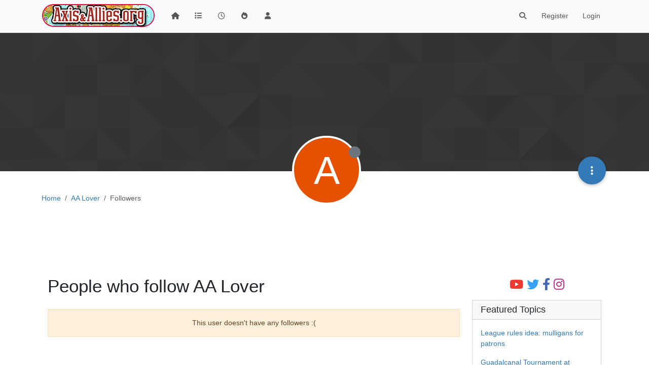

--- FILE ---
content_type: text/html; charset=utf-8
request_url: https://www.axisandallies.org/forums/user/aa-lover/followers
body_size: 19048
content:
<!DOCTYPE html>
<html lang="en-US" data-dir="ltr" style="direction: ltr;">
<head>
	<title>People who follow AA Lover | Axis &amp; Allies .org Forums</title>
	<meta name="viewport" content="width&#x3D;device-width, initial-scale&#x3D;1.0" />
	<meta name="content-type" content="text/html; charset=UTF-8" />
	<meta name="apple-mobile-web-app-capable" content="yes" />
	<meta name="mobile-web-app-capable" content="yes" />
	<meta property="og:site_name" content="Axis &amp; Allies .org Forums" />
	<meta name="msapplication-badge" content="frequency=30; polling-uri=https://www.axisandallies.org/forums/sitemap.xml" />
	<meta name="theme-color" content="#ffffff" />
	<meta name="msapplication-square150x150logo" content="/forums/assets/uploads/system/site-logo.png" />
	<meta property="og:image" content="https://www.axisandallies.org/forums/assets/uploads/system/og-image.png" />
	<meta property="og:image:url" content="https://www.axisandallies.org/forums/assets/uploads/system/og-image.png" />
	<meta property="og:image:width" content="512" />
	<meta property="og:image:height" content="512" />
	<meta property="og:title" content="Axis &amp; Allies .org Forums" />
	<meta property="og:url" content="https://www.axisandallies.org/forums/user/aa-lover/followers" />
	<meta name="description" content="A community dedicated to Axis &amp; Allies games and playing Axis &amp; Allies online via forums." />
	<meta property="og:description" content="A community dedicated to Axis &amp; Allies games and playing Axis &amp; Allies online via forums." />
	
	<link rel="stylesheet" type="text/css" href="/forums/assets/client.css?v=qg59f2a0n14" />
	<link rel="icon" type="image/x-icon" href="/forums/assets/uploads/system/favicon.ico?v&#x3D;qg59f2a0n14" />
	<link rel="manifest" href="/forums/manifest.webmanifest" crossorigin="use-credentials" />
	<link rel="search" type="application/opensearchdescription+xml" title="Axis &amp;amp; Allies .org Forums" href="/forums/osd.xml" />
	<link rel="apple-touch-icon" href="/forums/assets/uploads/system/touchicon-orig.png" />
	<link rel="icon" sizes="36x36" href="/forums/assets/uploads/system/touchicon-36.png" />
	<link rel="icon" sizes="48x48" href="/forums/assets/uploads/system/touchicon-48.png" />
	<link rel="icon" sizes="72x72" href="/forums/assets/uploads/system/touchicon-72.png" />
	<link rel="icon" sizes="96x96" href="/forums/assets/uploads/system/touchicon-96.png" />
	<link rel="icon" sizes="144x144" href="/forums/assets/uploads/system/touchicon-144.png" />
	<link rel="icon" sizes="192x192" href="/forums/assets/uploads/system/touchicon-192.png" />
	<link rel="prefetch" href="/forums/assets/src/modules/composer.js?v&#x3D;qg59f2a0n14" />
	<link rel="prefetch" href="/forums/assets/src/modules/composer/uploads.js?v&#x3D;qg59f2a0n14" />
	<link rel="prefetch" href="/forums/assets/src/modules/composer/drafts.js?v&#x3D;qg59f2a0n14" />
	<link rel="prefetch" href="/forums/assets/src/modules/composer/tags.js?v&#x3D;qg59f2a0n14" />
	<link rel="prefetch" href="/forums/assets/src/modules/composer/categoryList.js?v&#x3D;qg59f2a0n14" />
	<link rel="prefetch" href="/forums/assets/src/modules/composer/resize.js?v&#x3D;qg59f2a0n14" />
	<link rel="prefetch" href="/forums/assets/src/modules/composer/autocomplete.js?v&#x3D;qg59f2a0n14" />
	<link rel="prefetch" href="/forums/assets/templates/composer.tpl?v&#x3D;qg59f2a0n14" />
	<link rel="prefetch" href="/forums/assets/language/en-US/topic.json?v&#x3D;qg59f2a0n14" />
	<link rel="prefetch" href="/forums/assets/language/en-US/modules.json?v&#x3D;qg59f2a0n14" />
	<link rel="prefetch" href="/forums/assets/language/en-US/tags.json?v&#x3D;qg59f2a0n14" />
	<link rel="prefetch stylesheet" href="/forums/assets/plugins/nodebb-plugin-markdown/styles/default.css" />
	<link rel="prefetch" href="/forums/assets/language/en-US/markdown.json?v&#x3D;qg59f2a0n14" />
	<link rel="stylesheet" href="https://www.axisandallies.org/forums/assets/plugins/nodebb-plugin-emoji/emoji/styles.css?v&#x3D;qg59f2a0n14" />
	

	<script>
		var config = JSON.parse('{"relative_path":"/forums","upload_url":"/assets/uploads","asset_base_url":"/forums/assets","assetBaseUrl":"/forums/assets","siteTitle":"Axis &amp; Allies .org Forums","browserTitle":"Axis &amp; Allies .org Forums","titleLayout":"&#123;pageTitle&#125; | &#123;browserTitle&#125;","showSiteTitle":false,"maintenanceMode":false,"postQueue":1,"minimumTitleLength":3,"maximumTitleLength":255,"minimumPostLength":8,"maximumPostLength":32767,"minimumTagsPerTopic":0,"maximumTagsPerTopic":5,"minimumTagLength":2,"maximumTagLength":24,"undoTimeout":10000,"useOutgoingLinksPage":false,"allowGuestHandles":false,"allowTopicsThumbnail":true,"usePagination":true,"disableChat":false,"disableChatMessageEditing":false,"maximumChatMessageLength":1000,"socketioTransports":["polling","websocket"],"socketioOrigins":"https://www.axisandallies.org:*","websocketAddress":"","maxReconnectionAttempts":5,"reconnectionDelay":1500,"topicsPerPage":25,"postsPerPage":25,"maximumFileSize":8192,"theme:id":"nodebb-theme-persona","theme:src":"","defaultLang":"en-US","userLang":"en-US","loggedIn":false,"uid":-1,"cache-buster":"v=qg59f2a0n14","topicPostSort":"oldest_to_newest","categoryTopicSort":"newest_to_oldest","csrf_token":false,"searchEnabled":true,"searchDefaultInQuick":"titles","bootswatchSkin":"","composer:showHelpTab":true,"enablePostHistory":true,"timeagoCutoff":30,"timeagoCodes":["af","am","ar","az-short","az","be","bg","bs","ca","cs","cy","da","de-short","de","dv","el","en-short","en","es-short","es","et","eu","fa-short","fa","fi","fr-short","fr","gl","he","hr","hu","hy","id","is","it-short","it","ja","jv","ko","ky","lt","lv","mk","nl","no","pl","pt-br-short","pt-br","pt-short","pt","ro","rs","ru","rw","si","sk","sl","sq","sr","sv","th","tr-short","tr","uk","ur","uz","vi","zh-CN","zh-TW"],"cookies":{"enabled":false,"message":"[[global:cookies.message]]","dismiss":"[[global:cookies.accept]]","link":"[[global:cookies.learn_more]]","link_url":"https:&#x2F;&#x2F;www.cookiesandyou.com"},"thumbs":{"size":512},"iconBackgrounds":["#f44336","#e91e63","#9c27b0","#673ab7","#3f51b5","#2196f3","#009688","#1b5e20","#33691e","#827717","#e65100","#ff5722","#795548","#607d8b"],"emailPrompt":1,"useragent":{"isYaBrowser":false,"isAuthoritative":true,"isMobile":false,"isMobileNative":false,"isTablet":false,"isiPad":false,"isiPod":false,"isiPhone":false,"isiPhoneNative":false,"isAndroid":false,"isAndroidNative":false,"isBlackberry":false,"isOpera":false,"isIE":false,"isEdge":false,"isIECompatibilityMode":false,"isSafari":false,"isFirefox":false,"isWebkit":false,"isChrome":true,"isKonqueror":false,"isOmniWeb":false,"isSeaMonkey":false,"isFlock":false,"isAmaya":false,"isPhantomJS":false,"isEpiphany":false,"isDesktop":true,"isWindows":false,"isLinux":false,"isLinux64":false,"isMac":true,"isChromeOS":false,"isBada":false,"isSamsung":false,"isRaspberry":false,"isBot":false,"isCurl":false,"isAndroidTablet":false,"isWinJs":false,"isKindleFire":false,"isSilk":false,"isCaptive":false,"isSmartTV":false,"isUC":false,"isFacebook":false,"isAlamoFire":false,"isElectron":false,"silkAccelerated":false,"browser":"Chrome","version":"131.0.0.0","os":"OS X","platform":"Apple Mac","geoIp":{},"source":"Mozilla/5.0 (Macintosh; Intel Mac OS X 10_15_7) AppleWebKit/537.36 (KHTML, like Gecko) Chrome/131.0.0.0 Safari/537.36; ClaudeBot/1.0; +claudebot@anthropic.com)","isWechat":false},"fontawesome":{"pro":false,"styles":["solid","brands","regular"],"version":"6.4.2"},"acpLang":"undefined","topicSearchEnabled":false,"disableCustomUserSkins":false,"defaultBootswatchSkin":"","composer-default":{},"hideSubCategories":false,"hideCategoryLastPost":false,"enableQuickReply":false,"markdown":{"highlight":0,"highlightLinesLanguageList":"[]","hljsLanguages":["common"],"theme":"default.css","defaultHighlightLanguage":"","externalMark":false},"spam-be-gone":{},"google-analytics":{"displayFeatures":"off","id":"UA-444025-1","ga4id":"UA-444025-1","useUA":"off"},"emojiCustomFirst":true,"sso-google":{"style":"light"}}');
		var app = {
			user: JSON.parse('{"uid":0,"username":"Guest","displayname":"Guest","userslug":"","fullname":"Guest","email":"","icon:text":"?","icon:bgColor":"#aaa","groupTitle":"","groupTitleArray":[],"status":"offline","reputation":0,"email:confirmed":false,"unreadData":{"":{},"new":{},"watched":{},"unreplied":{}},"isAdmin":false,"isGlobalMod":false,"isMod":false,"privileges":{"chat":false,"upload:post:image":false,"upload:post:file":false,"signature":false,"invite":false,"group:create":false,"search:content":false,"search:users":false,"search:tags":false,"view:users":true,"view:tags":true,"view:groups":true,"local:login":false,"ban":false,"mute":false,"view:users:info":false},"blocks":[],"timeagoCode":"en","offline":true,"lastRoomId":null,"isEmailConfirmSent":false}')
		};

		document.documentElement.style.setProperty('--panel-offset', `${localStorage.getItem('panelOffset') || 0}px`);
	</script>

	
	<script src="https://www.paypal.com/sdk/js?client-id=BAAykyNsQfiFBlJRIKoETyiB66X4IyfTwy4vl9wsiq-dhtwKp2TUXCA4j7ylVtNgx3wVYL6iEed5JCCw6Q&components=hosted-buttons&enable-funding=venmo&currency=USD">
</script>
	
	
	<style>/*
body.skin-noskin,
body.skin-cerulean,
body.skin-cosmo,
body.skin-flatly,
body.skin-journal,
body.skin-lumen,
body.skin-paper,
body.skin-readable,
body.skin-sandstone, 
body.skin-simplex,
body.skin-spacelab,
body.skin-united,
body.skin-yeti {
    background-color: rgba(0, 0, 0, 0.04);
}

.col-lg-9.col-sm-12 {
    padding: 14px;
    border: 1px solid #ddd;
    border-radius: 8px;
    background-color: white;
    box-shadow: 0px 0px 5px 0px rgba(0, 0, 0, .3);
}

ul.topic-list,
ul.categories {
    li.row {
        border-bottom: 1px solid #ddd;
    }

    li:last-child {
        border-bottom: none;
    }
}

.skin-darkly, .skin-cyborg, .skin-superhero, .skin-slate {

    // .page-categories .col-lg-9.col-sm-12,
    .col-lg-9.col-sm-12 {
        padding: 14px;
        border: 1px solid rgba(255, 255, 255, 0.20);
        border-radius: 8px;
        background-color: unset;
    }

    li.row.clearfix {
        border-bottom: 1px solid rgba(255, 255, 255, 0.20);
    }

}


// Topic list
 ul.topic-list li.pinned {
    background-color: rgba(0,0,0,0.05);
 }

.skin-darkly ul.topic-list li.pinned,
.skin-cyborg ul.topic-list li.pinned,
.skin-superhero ul.topic-list li.pinned,
.skin-slate ul.topic-list li.pinned {
    background-color: rgba(255,255,255,0.08);
}

// Change the icon for votes
span.votes {
    // not voted is outline heart
    .fa-chevron-up:before {
        content: "\f004";
        font-weight: 400;
    }
    // upvoted is solid heart
    .upvoted .fa-chevron-up:before {
        content: "\f004";
        font-weight: 900;
    }
}

// temp fix for bookmark icon
i[component="post/bookmark/off"].fa-heart-o:before {
    content: "\f097";
}

i[component="post/bookmark/on"].fa-heart:before {
    content: "\f02e"
}

// change color for unread counts
.unread-count:after {
    border: 1px solid #577c99;
    background-color: #6692b5;
}

// change avatars and categories to squircles
.topic .posts .icon .user-icon, 
.topic .posts .icon img,

.categories>li .content .icon, 
.category>ul>li .content .icon,

.categories>li .content .user-icon, 
.categories>li .content img, 
.category>ul>li .content .user-icon, 
.category>ul>li .content img,

.category>ul>li .select .fa-check,

.categories>li .card .user-icon, 
.category>ul>li .card .user-icon,

.categories>li .card img, 
.category>ul>li .card img {
    border-radius: 17%;
}

//better align subcategories
.categories>li .category-children .category-children-item, 
.category>ul>li .category-children .category-children-item {
    min-width: 40%;
}

// temp fix for checkboxes in posts
label[for*="checkbox"] {
    display: inline;
    font-weight: unset;
}

// nav bar overrides
nav.navbar {
    background-image: unset;
}
nav.navbar-default {
    background-color: #87261f !important;
    border-color: rgba(0,0,0,0.21) !important;
}

.navbar-default .navbar-nav>li>a {
    color: rgba(255,255,255,0.67) !important;
}

.navbar-default .navbar-nav>.active>a, 
.navbar-default .navbar-nav>.active>a:focus, 
.navbar-default .navbar-nav>.active>a:hover {
    color: rgba(255,255,255,0.86) !important;
    background-color: rgba(0,0,0,0.21) !important;
}

.navbar-default .navbar-nav>li>a:focus, 
.navbar-default .navbar-nav>li>a:hover {
    color: rgba(255,255,255,1) !important;
}

#search-form #search-button {
    color: rgba(255,255,255,1) !important;   
}

.navbar-default .navbar-toggle {
    color: rgba(255,255,255,0.67) !important;
}

.navbar-default .navbar-toggle:focus, .navbar-default .navbar-toggle:hover {
    color: rgba(255,255,255,0.86) !important;
    background-color: rgba(0,0,0,0.21) !important;
}

@keyframes wiggle {
  0% {transform: rotate(1deg);}
  25% {transform: rotate(-1deg);}
  50% {transform: rotate(2deg);}
  75% {transform: rotate(-0.5deg);}
  100% {transform: rotate(0deg);}
}

@keyframes change-bg {
  0% {
    background: #337AB7;    
  }
  50% {
    background: #87261F;
  }
  100% {
    background: #337AB7;
  }
}
*/</style>
	
</head>

<body class="page-user page-user-aa-lover page-user-followers template-account-followers page-status-200 theme-persona user-guest skin-noskin">
	<nav id="menu" class="slideout-menu hidden">
		<section class="menu-section" data-section="navigation">
	<ul class="menu-section-list text-bg-dark"></ul>
</section>


	</nav>
	<nav id="chats-menu" class="slideout-menu hidden">
		
	</nav>

	<main id="panel" class="slideout-panel">
		<nav class="navbar sticky-top navbar-expand-lg bg-light header border-bottom py-0" id="header-menu" component="navbar">
			<div class="container justify-content-start flex-nowrap">
							<div class="d-flex align-items-center me-auto" style="min-width: 0px;">
				<button type="button" class="navbar-toggler border-0" id="mobile-menu">
					<i class="fa fa-lg fa-fw fa-bars unread-count" ></i>
					<span component="unread/icon" class="notification-icon fa fa-fw fa-book unread-count" data-content="0" data-unread-url="/unread"></span>
				</button>
				<div class="d-inline-flex align-items-center" style="min-width: 0px;">
					
					<a class="navbar-brand" href="https://www.axisandallies.org/">
						<img alt="Axis & Allies .org Forums" class=" forum-logo d-inline-block align-text-bottom" src="/forums/assets/uploads/system/site-logo.png?v=qg59f2a0n14" />
					</a>
					
					
				</div>
			</div>

			
			<div class="navbar-search visible-xs">
				<form action="/forums/search" method="GET">
					<button type="button" class="btn btn-link"><i class="fa fa-lg fa-fw fa-search" title="Search"></i></button>
					<input autocomplete="off" type="text" class="form-control hidden" name="term" placeholder="Search"/>
					<button class="btn btn-primary hidden" type="submit"></button>
					<input type="text" class="hidden" name="in" value="titles" />
				</form>
				<div class="quick-search-container dropdown-menu d-block mt-2 hidden">
					<div class="quick-search-results-container"></div>
				</div>
			</div>
			

			

			<div component="navbar/title" class="visible-xs hidden">
				<span></span>
			</div>

			<div id="nav-dropdown" class="collapse navbar-collapse d-none d-lg-block">
				<ul id="main-nav" class="navbar-nav me-auto mb-2 mb-lg-0">
					
					
					<li class="nav-item " title="Home">
						<a class="nav-link navigation-link "
						 href="/forums&#x2F;" >
							
							<i class="fa fa-fw fa-home" data-content=""></i>
							
							
							<span class="visible-xs-inline">Home</span>
							
							
						</a>
						
					</li>
					
					
					
					<li class="nav-item " title="Categories">
						<a class="nav-link navigation-link "
						 href="/forums&#x2F;categories" >
							
							<i class="fa fa-fw fa-list" data-content=""></i>
							
							
							<span class="visible-xs-inline">Categories</span>
							
							
						</a>
						
					</li>
					
					
					
					<li class="nav-item " title="Recent">
						<a class="nav-link navigation-link "
						 href="/forums&#x2F;recent" >
							
							<i class="fa fa-fw fa-clock-o" data-content=""></i>
							
							
							<span class="visible-xs-inline">Recent</span>
							
							
						</a>
						
					</li>
					
					
					
					<li class="nav-item " title="Popular">
						<a class="nav-link navigation-link "
						 href="/forums&#x2F;popular" >
							
							<i class="fa fa-fw fa-fire" data-content=""></i>
							
							
							<span class="visible-xs-inline">Popular</span>
							
							
						</a>
						
					</li>
					
					
					
					<li class="nav-item " title="Users">
						<a class="nav-link navigation-link "
						 href="/forums&#x2F;users" >
							
							<i class="fa fa-fw fa-user" data-content=""></i>
							
							
							<span class="visible-xs-inline">Users</span>
							
							
						</a>
						
					</li>
					
					
				</ul>
				<ul class="navbar-nav mb-2 mb-lg-0 hidden-xs">
					<li class="nav-item">
						<a href="#" id="reconnect" class="nav-link hide" title="Looks like your connection to Axis &amp; Allies .org Forums was lost, please wait while we try to reconnect.">
							<i class="fa fa-check"></i>
						</a>
					</li>
				</ul>
				
				<div class="navbar-nav mb-2 mb-lg-0 position-relative">
					<form component="search/form" id="search-form" class="d-flex justify-content-end align-items-center" role="search" method="GET">
	<div component="search/fields" class="hidden" id="search-fields">
		<div class="input-group flex-nowrap">
			<input autocomplete="off" type="text" class="form-control" placeholder="Search" name="query" value="">

			<button href="#" class="btn btn-outline-secondary">
				<i class="fa fa-gears fa-fw advanced-search-link"></i>
			</button>
		</div>

		<div id="quick-search-container" class="quick-search-container dropdown-menu d-block mt-2 hidden">
			<div class="form-check filter-category mb-2 ms-4">
				<input class="form-check-input" type="checkbox" checked>
				<label class="form-check-label name"></label>
			</div>

			<div class="text-center loading-indicator"><i class="fa fa-spinner fa-spin"></i></div>
			<div class="quick-search-results-container"></div>
		</div>
		<button type="submit" class="btn btn-outline-secondary hide">Search</button>
	</div>

	<div id="" class="nav-item"><a component="search/button" id="search-button" href="#" class="nav-link"><i class="fa fa-search fa-fw" title="Search"></i></a></div>
</form>

				</div>
				

				
				
				<ul id="logged-out-menu" class="navbar-nav me-0 mb-2 mb-lg-0 align-items-center">
					
					<li class="nav-item">
						<a class="nav-link" href="/forums/register">
							<i class="fa fa-pencil fa-fw d-inline-block d-sm-none"></i>
							<span>Register</span>
						</a>
					</li>
					
					<li class="nav-item">
						<a class="nav-link" href="/forums/login">
							<i class="fa fa-sign-in fa-fw d-inline-block d-sm-none"></i>
							<span>Login</span>
						</a>
					</li>
				</ul>
				
				
			</div>

			</div>
		</nav>
		<script>
			const rect = document.getElementById('header-menu').getBoundingClientRect();
			const offset = Math.max(0, rect.bottom);
			document.documentElement.style.setProperty('--panel-offset', offset + `px`);
		</script>
		<div class="container pt-3" id="content">
		<noscript>
    <div class="alert alert-danger">
        <p>
            Your browser does not seem to support JavaScript. As a result, your viewing experience will be diminished, and you have been placed in <strong>read-only mode</strong>.
        </p>
        <p>
            Please download a browser that supports JavaScript, or enable it if it's disabled (i.e. NoScript).
        </p>
    </div>
</noscript>
		
<div class="account">
	
<ol class="breadcrumb" itemscope="itemscope" itemprop="breadcrumb" itemtype="http://schema.org/BreadcrumbList">
	
	<li itemscope="itemscope" itemprop="itemListElement" itemtype="http://schema.org/ListItem" class="breadcrumb-item ">
		<meta itemprop="position" content="0" />
		<a href="/forums/" itemprop="item">
			<span itemprop="name">
				Home
				
			</span>
		</a>
	</li>
	
	<li itemscope="itemscope" itemprop="itemListElement" itemtype="http://schema.org/ListItem" class="breadcrumb-item ">
		<meta itemprop="position" content="1" />
		<a href="/forums/user/aa-lover" itemprop="item">
			<span itemprop="name">
				AA Lover
				
			</span>
		</a>
	</li>
	
	<li component="breadcrumb/current" itemscope="itemscope" itemprop="itemListElement" itemtype="http://schema.org/ListItem" class="breadcrumb-item active">
		<meta itemprop="position" content="2" />
		
			<span itemprop="name">
				Followers
				
				
				
				
			</span>
		
	</li>
	
</ol>



	<div data-widget-area="header">
		
		<div style="margin: 16px 0;"><script async src="//pagead2.googlesyndication.com/pagead/js/adsbygoogle.js"></script>
<!-- Axis & Allies .org Forums Header (New) -->
<ins class="adsbygoogle"
     style="display:inline-block;min-width:320px;max-width:1140px;width:100%;min-height:90px;max-height:100px;"
     data-ad-client="ca-pub-3982181026164858"
     data-ad-slot="9043328265"></ins>
<script>
(adsbygoogle = window.adsbygoogle || []).push({});
</script></div>
		
	</div>

	<div class="cover" component="account/cover" style="background-image: url(/forums/forums/assets/images/cover-default.png); background-position: 50% 50%;">
		<div class="avatar-wrapper" data-uid="2516">
			
			<div class="avatar avatar-rounded" style="background-color: #e65100; --avatar-size: 128px;" title="AA Lover">A</div>
			
			<i component="user/status" class="fa fa-circle status offline" title="Offline"></i>

			
		</div>

		<div class="container">
			<div class="btn-group account-fab bottom-sheet">
	<button type="button" class="persona-fab dropdown-toggle" data-bs-toggle="dropdown" aria-haspopup="true" aria-expanded="false">
		<i class="fa fa-ellipsis-v"></i>
	</button>
	<ul class="dropdown-menu dropdown-menu-end account-sub-links">
		
		<li>
			<a class="dropdown-item" href="/forums/user/aa-lover" class="d-inline-block" id="profile">Profile</a>
		</li>
		

		
		
		
		
		
		

		<li role="separator" class="dropdown-divider"></li>
		<li><a class="dropdown-item d-flex justify-content-between align-items-center" href="/forums/user/aa-lover/following">Following <span class="badge bg-secondary rounded-pill ms-2" title="0">0</span></a></li>
		<li><a class="dropdown-item d-flex justify-content-between align-items-center" href="/forums/user/aa-lover/followers">Followers <span class="badge bg-secondary rounded-pill ms-2" title="0">0</span></a></li>
		
		<li role="separator" class="dropdown-divider"></li>
		<li><a class="dropdown-item d-flex justify-content-between align-items-center" href="/forums/user/aa-lover/topics">Topics <span class="badge bg-secondary rounded-pill ms-2" title="4">4</span></a></li>
		<li><a class="dropdown-item d-flex justify-content-between align-items-center" href="/forums/user/aa-lover/posts">Posts <span class="badge bg-secondary rounded-pill ms-2" title="43">43</span></a></li>
		
		<li><a class="dropdown-item d-flex justify-content-between align-items-center" href="/forums/user/aa-lover/best">Best <span class="badge bg-secondary rounded-pill ms-2" title="0">0</span></a></li>
		<li><a class="dropdown-item d-flex justify-content-between align-items-center" href="/forums/user/aa-lover/controversial">Controversial <span class="badge bg-secondary rounded-pill ms-2" title="0">0</span></a></li>
		
		<li><a class="dropdown-item d-flex justify-content-between align-items-center" href="/forums/user/aa-lover/groups">Groups <span class="badge bg-secondary rounded-pill ms-2" title="0">0</span></a></li>

		

		
	</ul>
</div>


			
			
			
		</div>
	</div>


<div class="users row">
	<div class="col-12">
	<h1>People who follow AA Lover</h1>

	<ul id="users-container" class="users-container list-unstyled d-flex flex-wrap gap-2">


</ul>

	
	<div class="alert alert-warning text-center">This user doesn't have any followers :(</div>
	

	<div component="pagination" class="pagination-container hidden">
	<ul class="pagination hidden-xs justify-content-center">
		<li class="page-item previous float-start disabled">
			<a class="page-link" href="?" data-page="1"><i class="fa fa-chevron-left"></i> </a>
		</li>

		

		<li class="page-item next float-end disabled">
			<a class="page-link" href="?" data-page="1"> <i class="fa fa-chevron-right"></i></a>
		</li>
	</ul>

	<ul class="pagination hidden-sm hidden-md hidden-lg justify-content-center">
		<li class="page-item first disabled">
			<a class="page-link" href="?" data-page="1"><i class="fa fa-fast-backward"></i> </a>
		</li>

		<li class="page-item previous disabled">
			<a class="page-link" href="?" data-page="1"><i class="fa fa-chevron-left"></i> </a>
		</li>

		<li component="pagination/select-page" class="page-item page select-page">
			<a class="page-link" href="#">1 / 1</a>
		</li>

		<li class="page-item next disabled">
			<a class="page-link" href="?" data-page="1"> <i class="fa fa-chevron-right"></i></a>
		</li>

		<li class="page-item last disabled">
			<a class="page-link" href="?" data-page="1"><i class="fa fa-fast-forward"></i> </a>
		</li>
	</ul>
</div>
	</div>
</div>

</div>
<script id="ajaxify-data" type="application/json">{"uid":2516,"username":"AA Lover","userslug":"aa-lover","email":"","email:confirmed":true,"joindate":1230516109000,"lastonline":1246672965000,"picture":null,"icon:bgColor":"#e65100","fullname":"AA Lover","location":"West Coast.","birthday":"Sun Jun 02 1991 00:00:00 GMT+0000 (Coordinated Universal Time)","website":"","aboutme":"","signature":"A&amp;A pacific and Guadalcanal rock!!!!!","uploadedpicture":null,"profileviews":24,"reputation":0,"postcount":43,"topiccount":4,"lastposttime":1231565720000,"banned":false,"banned:expire":0,"status":"offline","flags":null,"followerCount":0,"followingCount":0,"cover:url":"/forums/forums/assets/images/cover-default.png","cover:position":"50% 50%","groupTitle":null,"mutedUntil":0,"mutedReason":null,"fbid":null,"gplusid":null,"twid":null,"displayname":"AA Lover","groupTitleArray":[],"icon:text":"A","joindateISO":"2008-12-29T02:01:49.000Z","lastonlineISO":"2009-07-04T02:02:45.000Z","banned_until":0,"banned_until_readable":"Not Banned","muted":false,"aboutmeParsed":"","age":34,"emailHidden":true,"emailClass":"","moderationNote":"","isBlocked":false,"yourid":-1,"theirid":2516,"isTargetAdmin":false,"isAdmin":false,"isGlobalModerator":false,"isModerator":false,"isAdminOrGlobalModerator":false,"isAdminOrGlobalModeratorOrModerator":false,"isSelfOrAdminOrGlobalModerator":false,"canEdit":false,"canBan":false,"canMute":false,"canFlag":false,"canChangePassword":false,"isSelf":false,"isFollowing":false,"hasPrivateChat":0,"showHidden":false,"allowProfilePicture":true,"allowCoverPicture":true,"allowProfileImageUploads":1,"allowedProfileImageExtensions":".png, .jpeg, .bmp, .gif, .jpg","groups":[],"selectedGroup":[],"disableSignatures":false,"reputation:disabled":false,"downvote:disabled":true,"profile_links":[],"websiteLink":"http://","websiteName":"","username:disableEdit":0,"email:disableEdit":0,"blocksCount":0,"counts":{"posts":43,"best":0,"controversial":0,"topics":4,"groups":0,"following":0,"followers":0},"title":"[[pages:account/followers, AA Lover]]","users":[],"pagination":{"prev":{"page":1,"active":false},"next":{"page":1,"active":false},"first":{"page":1,"active":true},"last":{"page":1,"active":false},"rel":[],"pages":[],"currentPage":1,"pageCount":1},"breadcrumbs":[{"text":"[[global:home]]","url":"/forums/"},{"text":"AA Lover","url":"/forums/user/aa-lover"},{"text":"[[user:followers]]"}],"loggedIn":false,"loggedInUser":{"uid":0,"username":"[[global:guest]]","picture":"","icon:text":"?","icon:bgColor":"#aaa"},"relative_path":"/forums","template":{"name":"account/followers","account/followers":true},"url":"/forums/user/aa-lover/followers","bodyClass":"page-user page-user-aa-lover page-user-followers template-account-followers page-status-200 theme-persona user-guest","_header":{"tags":{"meta":[{"name":"viewport","content":"width&#x3D;device-width, initial-scale&#x3D;1.0"},{"name":"content-type","content":"text/html; charset=UTF-8","noEscape":true},{"name":"apple-mobile-web-app-capable","content":"yes"},{"name":"mobile-web-app-capable","content":"yes"},{"property":"og:site_name","content":"Axis &amp; Allies .org Forums"},{"name":"msapplication-badge","content":"frequency=30; polling-uri=https://www.axisandallies.org/forums/sitemap.xml","noEscape":true},{"name":"theme-color","content":"#ffffff"},{"name":"msapplication-square150x150logo","content":"/forums/assets/uploads/system/site-logo.png","noEscape":true},{"property":"og:image","content":"https://www.axisandallies.org/forums/assets/uploads/system/og-image.png","noEscape":true},{"property":"og:image:url","content":"https://www.axisandallies.org/forums/assets/uploads/system/og-image.png","noEscape":true},{"property":"og:image:width","content":"512"},{"property":"og:image:height","content":"512"},{"content":"Axis &amp; Allies .org Forums","property":"og:title"},{"content":"https://www.axisandallies.org/forums/user/aa-lover/followers","property":"og:url"},{"content":"A community dedicated to Axis &amp; Allies games and playing Axis &amp; Allies online via forums.","name":"description"},{"content":"A community dedicated to Axis &amp; Allies games and playing Axis &amp; Allies online via forums.","property":"og:description"}],"link":[{"rel":"icon","type":"image/x-icon","href":"/forums/assets/uploads/system/favicon.ico?v&#x3D;qg59f2a0n14"},{"rel":"manifest","href":"/forums/manifest.webmanifest","crossorigin":"use-credentials"},{"rel":"search","type":"application/opensearchdescription+xml","title":"Axis &amp;amp; Allies .org Forums","href":"/forums/osd.xml"},{"rel":"apple-touch-icon","href":"/forums/assets/uploads/system/touchicon-orig.png"},{"rel":"icon","sizes":"36x36","href":"/forums/assets/uploads/system/touchicon-36.png"},{"rel":"icon","sizes":"48x48","href":"/forums/assets/uploads/system/touchicon-48.png"},{"rel":"icon","sizes":"72x72","href":"/forums/assets/uploads/system/touchicon-72.png"},{"rel":"icon","sizes":"96x96","href":"/forums/assets/uploads/system/touchicon-96.png"},{"rel":"icon","sizes":"144x144","href":"/forums/assets/uploads/system/touchicon-144.png"},{"rel":"icon","sizes":"192x192","href":"/forums/assets/uploads/system/touchicon-192.png"},{"rel":"prefetch","href":"/forums/assets/src/modules/composer.js?v&#x3D;qg59f2a0n14"},{"rel":"prefetch","href":"/forums/assets/src/modules/composer/uploads.js?v&#x3D;qg59f2a0n14"},{"rel":"prefetch","href":"/forums/assets/src/modules/composer/drafts.js?v&#x3D;qg59f2a0n14"},{"rel":"prefetch","href":"/forums/assets/src/modules/composer/tags.js?v&#x3D;qg59f2a0n14"},{"rel":"prefetch","href":"/forums/assets/src/modules/composer/categoryList.js?v&#x3D;qg59f2a0n14"},{"rel":"prefetch","href":"/forums/assets/src/modules/composer/resize.js?v&#x3D;qg59f2a0n14"},{"rel":"prefetch","href":"/forums/assets/src/modules/composer/autocomplete.js?v&#x3D;qg59f2a0n14"},{"rel":"prefetch","href":"/forums/assets/templates/composer.tpl?v&#x3D;qg59f2a0n14"},{"rel":"prefetch","href":"/forums/assets/language/en-US/topic.json?v&#x3D;qg59f2a0n14"},{"rel":"prefetch","href":"/forums/assets/language/en-US/modules.json?v&#x3D;qg59f2a0n14"},{"rel":"prefetch","href":"/forums/assets/language/en-US/tags.json?v&#x3D;qg59f2a0n14"},{"rel":"prefetch stylesheet","type":"","href":"/forums/assets/plugins/nodebb-plugin-markdown/styles/default.css"},{"rel":"prefetch","href":"/forums/assets/language/en-US/markdown.json?v&#x3D;qg59f2a0n14"},{"rel":"stylesheet","href":"https://www.axisandallies.org/forums/assets/plugins/nodebb-plugin-emoji/emoji/styles.css?v&#x3D;qg59f2a0n14"}]}},"widgets":{"footer":[{"html":"<div class=\"popular-tags d-flex flex-column gap-2 mb-3\">\n\n\t<div class=\"d-flex align-items-center gap-2\">\n\t\t<div class=\"w-75 p-1 border position-relative\">\n\t\t\t<div class=\"position-absolute bg-info opacity-25 start-0 top-0\" style=\"width: 100%; height:100%; z-index: 0;\"><\/div>\n\n\t\t\t<div data-width=\"100.00\" class=\"popular-tags-bar position-absolute bg-info opacity-50 start-0 top-0\" style=\"transition: width 750ms ease-out; width: 0%; height:100%; z-index: 0;\"><\/div>\n\n\t\t\t<a style=\"background-color: transparent!important; z-index: 1;\" class=\"d-inline-block w-100 text-decoration-none text-bg-info position-relative\" href=\"/forums/tags/global%201940\"><span class=\"text-nowrap tag-class-global-1940\">global 1940<\/span><\/a>\n\t\t<\/div>\n\n\t\t<div class=\"text-center fw-bold p-1 text-end w-25 tag-topic-count border rounded\">183<\/div>\n\t<\/div>\n\n\t<div class=\"d-flex align-items-center gap-2\">\n\t\t<div class=\"w-75 p-1 border position-relative\">\n\t\t\t<div class=\"position-absolute bg-info opacity-25 start-0 top-0\" style=\"width: 100%; height:100%; z-index: 0;\"><\/div>\n\n\t\t\t<div data-width=\"20.22\" class=\"popular-tags-bar position-absolute bg-info opacity-50 start-0 top-0\" style=\"transition: width 750ms ease-out; width: 0%; height:100%; z-index: 0;\"><\/div>\n\n\t\t\t<a style=\"background-color: transparent!important; z-index: 1;\" class=\"d-inline-block w-100 text-decoration-none text-bg-info position-relative\" href=\"/forums/tags/anniversary\"><span class=\"text-nowrap tag-class-anniversary\">anniversary<\/span><\/a>\n\t\t<\/div>\n\n\t\t<div class=\"text-center fw-bold p-1 text-end w-25 tag-topic-count border rounded\">37<\/div>\n\t<\/div>\n\n\t<div class=\"d-flex align-items-center gap-2\">\n\t\t<div class=\"w-75 p-1 border position-relative\">\n\t\t\t<div class=\"position-absolute bg-info opacity-25 start-0 top-0\" style=\"width: 100%; height:100%; z-index: 0;\"><\/div>\n\n\t\t\t<div data-width=\"16.94\" class=\"popular-tags-bar position-absolute bg-info opacity-50 start-0 top-0\" style=\"transition: width 750ms ease-out; width: 0%; height:100%; z-index: 0;\"><\/div>\n\n\t\t\t<a style=\"background-color: transparent!important; z-index: 1;\" class=\"d-inline-block w-100 text-decoration-none text-bg-info position-relative\" href=\"/forums/tags/1914\"><span class=\"text-nowrap tag-class-1914\">1914<\/span><\/a>\n\t\t<\/div>\n\n\t\t<div class=\"text-center fw-bold p-1 text-end w-25 tag-topic-count border rounded\">31<\/div>\n\t<\/div>\n\n\t<div class=\"d-flex align-items-center gap-2\">\n\t\t<div class=\"w-75 p-1 border position-relative\">\n\t\t\t<div class=\"position-absolute bg-info opacity-25 start-0 top-0\" style=\"width: 100%; height:100%; z-index: 0;\"><\/div>\n\n\t\t\t<div data-width=\"14.21\" class=\"popular-tags-bar position-absolute bg-info opacity-50 start-0 top-0\" style=\"transition: width 750ms ease-out; width: 0%; height:100%; z-index: 0;\"><\/div>\n\n\t\t\t<a style=\"background-color: transparent!important; z-index: 1;\" class=\"d-inline-block w-100 text-decoration-none text-bg-info position-relative\" href=\"/forums/tags/1942%202nd%20ed\"><span class=\"text-nowrap tag-class-1942-2nd-ed\">1942 2nd ed<\/span><\/a>\n\t\t<\/div>\n\n\t\t<div class=\"text-center fw-bold p-1 text-end w-25 tag-topic-count border rounded\">26<\/div>\n\t<\/div>\n\n\t<div class=\"d-flex align-items-center gap-2\">\n\t\t<div class=\"w-75 p-1 border position-relative\">\n\t\t\t<div class=\"position-absolute bg-info opacity-25 start-0 top-0\" style=\"width: 100%; height:100%; z-index: 0;\"><\/div>\n\n\t\t\t<div data-width=\"13.11\" class=\"popular-tags-bar position-absolute bg-info opacity-50 start-0 top-0\" style=\"transition: width 750ms ease-out; width: 0%; height:100%; z-index: 0;\"><\/div>\n\n\t\t\t<a style=\"background-color: transparent!important; z-index: 1;\" class=\"d-inline-block w-100 text-decoration-none text-bg-info position-relative\" href=\"/forums/tags/tips%26amp%3Btricks\"><span class=\"text-nowrap tag-class-tips&amp;tricks\">tips&amp;tricks<\/span><\/a>\n\t\t<\/div>\n\n\t\t<div class=\"text-center fw-bold p-1 text-end w-25 tag-topic-count border rounded\">24<\/div>\n\t<\/div>\n\n\t<div class=\"d-flex align-items-center gap-2\">\n\t\t<div class=\"w-75 p-1 border position-relative\">\n\t\t\t<div class=\"position-absolute bg-info opacity-25 start-0 top-0\" style=\"width: 100%; height:100%; z-index: 0;\"><\/div>\n\n\t\t\t<div data-width=\"9.84\" class=\"popular-tags-bar position-absolute bg-info opacity-50 start-0 top-0\" style=\"transition: width 750ms ease-out; width: 0%; height:100%; z-index: 0;\"><\/div>\n\n\t\t\t<a style=\"background-color: transparent!important; z-index: 1;\" class=\"d-inline-block w-100 text-decoration-none text-bg-info position-relative\" href=\"/forums/tags/bm3\"><span class=\"text-nowrap tag-class-bm3\">bm3<\/span><\/a>\n\t\t<\/div>\n\n\t\t<div class=\"text-center fw-bold p-1 text-end w-25 tag-topic-count border rounded\">18<\/div>\n\t<\/div>\n\n\t<div class=\"d-flex align-items-center gap-2\">\n\t\t<div class=\"w-75 p-1 border position-relative\">\n\t\t\t<div class=\"position-absolute bg-info opacity-25 start-0 top-0\" style=\"width: 100%; height:100%; z-index: 0;\"><\/div>\n\n\t\t\t<div data-width=\"9.84\" class=\"popular-tags-bar position-absolute bg-info opacity-50 start-0 top-0\" style=\"transition: width 750ms ease-out; width: 0%; height:100%; z-index: 0;\"><\/div>\n\n\t\t\t<a style=\"background-color: transparent!important; z-index: 1;\" class=\"d-inline-block w-100 text-decoration-none text-bg-info position-relative\" href=\"/forums/tags/video\"><span class=\"text-nowrap tag-class-video\">video<\/span><\/a>\n\t\t<\/div>\n\n\t\t<div class=\"text-center fw-bold p-1 text-end w-25 tag-topic-count border rounded\">18<\/div>\n\t<\/div>\n\n\t<div class=\"d-flex align-items-center gap-2\">\n\t\t<div class=\"w-75 p-1 border position-relative\">\n\t\t\t<div class=\"position-absolute bg-info opacity-25 start-0 top-0\" style=\"width: 100%; height:100%; z-index: 0;\"><\/div>\n\n\t\t\t<div data-width=\"8.20\" class=\"popular-tags-bar position-absolute bg-info opacity-50 start-0 top-0\" style=\"transition: width 750ms ease-out; width: 0%; height:100%; z-index: 0;\"><\/div>\n\n\t\t\t<a style=\"background-color: transparent!important; z-index: 1;\" class=\"d-inline-block w-100 text-decoration-none text-bg-info position-relative\" href=\"/forums/tags/axis%20%26amp%3B%20allies\"><span class=\"text-nowrap tag-class-axis-&amp;-allies\">axis &amp; allies<\/span><\/a>\n\t\t<\/div>\n\n\t\t<div class=\"text-center fw-bold p-1 text-end w-25 tag-topic-count border rounded\">15<\/div>\n\t<\/div>\n\n<\/div>\n<script>\n'use strict';\n/* globals app, socket*/\n(function() {\n\tfunction onLoad() {\n\t\tsetTimeout(function () {\n\t\t\t$('.popular-tags-bar').each(function () {\n\t\t\t\tconst bar = $(this);\n\t\t\t\tbar.css({ width: bar.attr('data-width') + '%' });\n\t\t\t});\n\t\t}, 100);\n\t}\n\n\tif (document.readyState === 'loading') {\n\t\tdocument.addEventListener('DOMContentLoaded', onLoad);\n\t} else {\n\t\tonLoad();\n\t}\n})();\n<\/script>\n"},{"html":"<div class=\"panel panel-default\"><div class=\"panel-heading\"><h3 class=\"panel-title\">Suggested Topics<\/h3><\/div><div class=\"panel-body\"><div class=\"category\">\n\t<ul component=\"category\" class=\"topic-list\" itemscope itemtype=\"http://www.schema.org/ItemList\" data-nextstart=\"\" data-set=\"\">\n\t\n\t<li component=\"category/topic\" class=\"row clearfix category-item unread\" data-tid=\"42199\" data-index=\"0\" data-cid=\"29\" itemprop=\"itemListElement\" itemscope itemtype=\"https://schema.org/ListItem\">\n\t\t<link itemprop=\"url\" content=\"/forums/topic/42199/bm4-oskar2kx-x-vs-fasthard-l-24\" />\n\t\t<meta itemprop=\"name\" content=\"BM4 Oskar2KX(X) vs fasthard(L+24)\" />\n\t\t<meta itemprop=\"itemListOrder\" content=\"descending\" />\n\t\t<meta itemprop=\"position\" content=\"0\" />\n\t\t<a id=\"0\" data-index=\"0\" component=\"topic/anchor\"><\/a>\n\n\t\t<div class=\"col-md-6 col-sm-9 col-10 content\">\n\t\t\t<div class=\"avatar float-start me-2\">\n\t\t\t\t\n\n\t\t\t\t\n\t\t\t\t<a href=\"/forums/user/fasthard\" class=\"float-start\">\n\t\t\t\t\t\n\t\t\t\t\t<img  alt=\"fasthard\" title=\"fasthard\" data-uid=\"10392\" loading=\"lazy\" class=\"avatar not-responsive avatar-rounded\" component=\"avatar/picture\" src=\"/forums/assets/uploads/profile/10392-profileavatar-1629804047963.jpeg\" style=\"--avatar-size: 48px;\" onError=\"this.remove();\" itemprop=\"image\" /><span  alt=\"fasthard\" title=\"fasthard\" data-uid=\"10392\" loading=\"lazy\" class=\"avatar not-responsive avatar-rounded\" component=\"avatar/icon\" style=\"--avatar-size: 48px; background-color: #2196f3;\">F<\/span>\n\t\t\t\t\t\n\t\t\t\t<\/a>\n\t\t\t\t\n\t\t\t<\/div>\n\n\t\t\t<h2 component=\"topic/header\" class=\"title mb-1\">\n\t\t\t\t<i component=\"topic/scheduled\" class=\"fa fa-clock-o hidden\" title=\"Scheduled\"><\/i>\n\t\t\t\t<i component=\"topic/pinned\" class=\"fa fa-thumb-tack hidden\" title=\"Pinned\"><\/i>\n\t\t\t\t<i component=\"topic/locked\" class=\"fa fa-lock hidden\" title=\"Locked\"><\/i>\n\t\t\t\t<i component=\"topic/moved\" class=\"fa fa-arrow-circle-right hidden\" title=\"Moved\"><\/i>\n\t\t\t\t\n\n\t\t\t\t\n\t\t\t\t<a href=\"/forums/topic/42199/bm4-oskar2kx-x-vs-fasthard-l-24/1\">BM4 Oskar2KX(X) vs fasthard(L+24)<\/a>\n\t\t\t\t\n\t\t\t<\/h2>\n\t\t\t<div class=\"info\">\n\t\t\t\t\n\t\t\t\t<div class=\"category-item d-inline-block\">\n\t\t\t\t\t<span class=\"icon d-inline-flex justify-content-center align-items-center align-middle rounded-circle\" style=\"background-color: #A1B56C; border-color: #A1B56C!important; color: #FFFFFF; width:24px; height: 24px; font-size: 12px;\"><i class=\"fa fa-fw fa-comment\"><\/i><\/span>\n\t\t\t\t\t<a class=\"text-muted\" href=\"/forums/category/29/league\">League<\/a>\n\t\t\t\t<\/div>\n\t\t\t\t&bull;\n\t\t\t\t\n\n\n\t\t\t\t<span data-tid=\"42199\" component=\"topic/tags\" class=\"tag-list hidden-xs hidden\">\n\t\t\t\t\t\n\t\t\t\t\t&bull;\n\t\t\t\t<\/span>\n\n\t\t\t\t<span class=\"hidden-xs\"><span class=\"timeago text-muted\" title=\"2025-12-22T10:42:05.223Z\"><\/span> &bull; <a class=\"text-muted\" href=\"/forums/user/fasthard\">fasthard<\/a><\/span>\n\n\t\t\t\t<span class=\"visible-xs-inline timeago text-muted\" title=\"2026-01-31T09:46:17.606Z\"><\/span>\n\t\t\t<\/div>\n\t\t<\/div>\n\n\t\t<div class=\"mobile-stat col-2 visible-xs text-end\">\n\t\t\t<span>111<\/span> <a href=\"/forums/topic/42199/bm4-oskar2kx-x-vs-fasthard-l-24/111\"><i class=\"fa fa-arrow-circle-right\"><\/i><\/a>\n\t\t<\/div>\n\n\t\t<div class=\"col-md-1 hidden-sm hidden-xs stats stats-votes\">\n\t\t\t\n\t\t\t<span title=\"0\">0<\/span><br />\n\t\t\t<small>Votes<\/small>\n\t\t\t\n\t\t<\/div>\n\n\t\t<div class=\"col-md-1 hidden-sm hidden-xs stats stats-postcount\">\n\t\t\t<span title=\"111\">111<\/span><br />\n\t\t\t<small>Posts<\/small>\n\t\t<\/div>\n\n\t\t<div class=\"col-md-1 hidden-sm hidden-xs stats stats-viewcount\">\n\t\t\t<span title=\"771\">771<\/span><br />\n\t\t\t<small>Views<\/small>\n\t\t<\/div>\n\n\t\t<div class=\"col-md-3 col-sm-3 teaser hidden-xs\" component=\"topic/teaser\">\n\t\t\t<div class=\"lastpost background-link-container\" style=\"border-color: #A1B56C\">\n\t\t\t\t<a class=\"background-link\" href=\"/forums/topic/42199/bm4-oskar2kx-x-vs-fasthard-l-24/111\"><\/a>\n\t\t\t\t\n\t\t\t\t\n\t\t\t\t<p>\n\t\t\t\t\t<a href=\"/forums/user/fasthard\"><img  alt=\"fasthard\" title=\"fasthard\" data-uid=\"10392\" loading=\"lazy\" class=\"avatar not-responsive avatar-rounded\" component=\"avatar/picture\" src=\"/forums/assets/uploads/profile/10392-profileavatar-1629804047963.jpeg\" style=\"--avatar-size: 24px;\" onError=\"this.remove();\" itemprop=\"image\" /><span  alt=\"fasthard\" title=\"fasthard\" data-uid=\"10392\" loading=\"lazy\" class=\"avatar not-responsive avatar-rounded\" component=\"avatar/icon\" style=\"--avatar-size: 24px; background-color: #2196f3;\">F<\/span><\/a>\n\t\t\t\t\t<a class=\"permalink text-muted\" href=\"/forums/topic/42199/bm4-oskar2kx-x-vs-fasthard-l-24/111\">\n\t\t\t\t\t\t<span class=\"timeago\" title=\"2026-01-31T09:46:17.606Z\"><\/span>\n\t\t\t\t\t<\/a>\n\t\t\t\t<\/p>\n\t\t\t\t<div class=\"post-content\">\n\t\t\t\t\tTripleA Turn Summary: UK_Pacific round 11\n<p dir=\"auto\">TripleA Turn Summary for game: World War II Global 1940 Balanced Mod3<\/p>\n<p dir=\"auto\">Game History<\/p>\nRound: 11\n\n    Purchase Units - Americans\n        Americans buy 3 armour, 3 artilleries, 2 fighters, 3 infantry, 2 submarines and 2 transports; Remaining resources: 0 PUs; \n\n    Combat Move - Americans\n        1 fighter, 3 infantry and 3 mech_infantrys moved from Morocco to Algeria\n        1 submarine moved from 54 Sea Zone to 42 Sea Zone\n        1 submarine moved from 54 Sea Zone to 44 Sea Zone\n        1 fighter moved from 54 Sea Zone to 42 Sea Zone\n        7 fighters moved from 54 Sea Zone to Caroline Islands\n        1 infantry and 1 transport moved from 26 Sea Zone to 33 Sea Zone\n        1 infantry moved from 33 Sea Zone to Caroline Islands\n        1 artillery and 1 infantry moved from Queensland to 54 Sea Zone\n        1 artillery, 1 infantry and 1 transport moved from 54 Sea Zone to 33 Sea Zone\n        1 artillery and 1 infantry moved from 33 Sea Zone to Caroline Islands\n\n    Combat - Americans\n        Battle in Caroline Islands\n            Americans attack with 1 artillery, 7 fighters and 2 infantry\n            Japanese defend with 1 aaGun, 1 airfield, 1 harbour and 2 infantry\n                Japanese roll AA dice in Caroline Islands : 1/3 hits, 0,50 expected hits\n                1 fighter owned by the Americans lost in Caroline Islands\n                Americans roll dice for 1 artillery, 6 fighters and 2 infantry in Caroline Islands, round 2 : 4/9 hits, 3,83 expected hits\n                Japanese roll dice for 1 aaGun and 2 infantry in Caroline Islands, round 2 : 1/2 hits, 0,67 expected hits\n                1 infantry owned by the Americans lost in Caroline Islands\n                2 infantry owned by the Japanese and 1 aaGun owned by the Japanese lost in Caroline Islands\n            Americans win, taking Caroline Islands from Japanese with 1 artillery, 6 fighters and 1 infantry remaining. Battle score for attacker is -2\n            Casualties for Americans: 1 fighter and 1 infantry\n            Casualties for Japanese: 1 aaGun and 2 infantry\n        Battle in Algeria\n            Americans attack with 1 fighter, 3 infantry and 3 mech_infantrys\n            Italians defend with 1 infantry\n                Americans roll dice for 1 fighter, 3 infantry and 3 mech_infantrys in Algeria, round 2 : 2/7 hits, 1,50 expected hits\n                Italians roll dice for 1 infantry in Algeria, round 2 : 1/1 hits, 0,33 expected hits\n                1 infantry owned by the Americans lost in Algeria\n                1 infantry owned by the Italians lost in Algeria\n            Americans win, taking Algeria from Italians with 1 fighter, 2 infantry and 3 mech_infantrys remaining. Battle score for attacker is 0\n            Casualties for Americans: 1 infantry\n            Casualties for Italians: 1 infantry\n        Battle in 44 Sea Zone\n            Americans attack with 1 submarine\n            Japanese defend with 1 destroyer\n                Americans roll dice for 1 submarine in 44 Sea Zone, round 2 : 1/1 hits, 0,33 expected hits\n                Japanese roll dice for 1 destroyer in 44 Sea Zone, round 2 : 0/1 hits, 0,33 expected hits\n                1 destroyer owned by the Japanese lost in 44 Sea Zone\n            Americans win, taking 44 Sea Zone from Japanese with 1 submarine remaining. Battle score for attacker is 8\n            Casualties for Japanese: 1 destroyer\n        Battle in 42 Sea Zone\n            Americans attack with 1 fighter and 1 submarine\n            Japanese defend with 1 destroyer\n                Americans roll dice for 1 submarine in 42 Sea Zone, round 2 : 1/1 hits, 0,33 expected hits\n                Japanese roll dice for 1 destroyer in 42 Sea Zone, round 2 : 0/1 hits, 0,33 expected hits\n                1 destroyer owned by the Japanese lost in 42 Sea Zone\n            Americans win, taking 42 Sea Zone from Japanese with 1 fighter and 1 submarine remaining. Battle score for attacker is 8\n            Casualties for Japanese: 1 destroyer\n\n    Non Combat Move - Americans\n        1 fighter moved from 42 Sea Zone to Java\n        5 carriers, 6 destroyers and 2 submarines moved from 54 Sea Zone to 33 Sea Zone\n        6 fighters moved from Caroline Islands to 33 Sea Zone\n        2 fighters moved from 26 Sea Zone to Hawaiian Islands\n        1 carrier, 1 destroyer and 2 submarines moved from 26 Sea Zone to 33 Sea Zone\n        2 aaGuns moved from Morocco to Algeria\n        1 fighter moved from Algeria to Gibraltar\n        1 artillery and 3 infantry moved from Central United States to 101 Sea Zone\n        1 fighter moved from Eastern United States to Gibraltar\n        1 artillery, 2 carriers, 1 destroyer, 3 infantry and 2 transports moved from 101 Sea Zone to 91 Sea Zone\n        1 artillery and 3 infantry moved from 91 Sea Zone to Morocco\n        1 armour and 2 mech_infantrys moved from Norway to Finland\n\n    Place Units - Americans\n        3 infantry placed in Central United States\n        3 artilleries placed in Finland\n        3 armour placed in Norway\n        2 fighters placed in Western United States\n        2 submarines placed in 10 Sea Zone\n        2 transports placed in 101 Sea Zone\n\n    Turn Complete - Americans\n        Americans collect 63 PUs; end with 63 PUs\n        Objective Americans 1 Homeland: Americans met a national objective for an additional 10 PUs; end with 73 PUs\n        Objective Americans 3 Defense Obligations: Americans met a national objective for an additional 5 PUs; end with 78 PUs\n        Objective Americans 2 Outer Territories: Americans met a national objective for an additional 5 PUs; end with 83 PUs\n\n    Purchase Units - Chinese\n        Trigger Chinese Loses Burma Road: Chinese has their production frontier changed to: productionChinese_Burma_Road_Closed\n        Chinese buy 8 infantry; Remaining resources: 0 PUs; \n\n    Combat Move - Chinese\n\n    Non Combat Move - Chinese\n        3 infantry moved from Anhwe to Hunan\n        11 infantry moved from Shantung to Anhwe\n        16 infantry moved from Manchuria to Jehol\n\n    Place Units - Chinese\n        3 infantry placed in Kiangsi\n        3 infantry placed in Kweichow\n        1 infantry placed in Kiangsu\n        1 infantry placed in Szechwan\n\n    Turn Complete - Chinese\n        Chinese collect 21 PUs; end with 21 PUs\n\n    Purchase Units - British\n        British buy 3 fighters, 1 mech_infantry and 1 submarine; Remaining resources: 1 PUs; \n\n    Combat Move - British\n        1 infantry moved from Egypt to 81 Sea Zone\n        1 infantry and 1 transport moved from 81 Sea Zone to 96 Sea Zone\n        1 infantry moved from 96 Sea Zone to Malta\n        2 infantry moved from Trans-Jordan to Syria\n        3 fighters and 1 tactical_bomber moved from Egypt to Syria\n        1 artillery and 2 infantry moved from Eastern Persia to West India\n        2 fighters moved from Persia to West India\n        1 armour and 1 mech_infantry moved from Eastern Persia to Kazakhstan\n        1 mech_infantry moved from Eastern Persia to Kazakhstan\n        1 bomber moved from Gibraltar to Syria\n\n    Combat - British\n        Battle in Malta\n        Battle in West India\n            British attack with 1 artillery, 2 fighters and 2 infantry\n            Japanese defend with 1 artillery and 1 infantry\n                British roll dice for 1 artillery, 2 fighters and 2 infantry in West India, round 2 : 3/5 hits, 1,83 expected hits\n                Japanese roll dice for 1 artillery and 1 infantry in West India, round 2 : 1/2 hits, 0,67 expected hits\n                1 infantry owned by the British lost in West India\n                1 infantry owned by the Japanese and 1 artillery owned by the Japanese lost in West India\n            British win, taking Malta from Italians, taking West India from Japanese with 1 artillery, 2 fighters and 1 infantry remaining. Battle score for attacker is 4\n            Casualties for British: 1 infantry\n            Casualties for Japanese: 1 artillery and 1 infantry\n        Battle in Kazakhstan\n            British attack with 1 armour and 2 mech_infantrys\n            Germans defend with 1 infantry\n                British roll dice for 1 armour and 2 mech_infantrys in Kazakhstan, round 2 : 1/3 hits, 0,83 expected hits\n                Germans roll dice for 1 infantry in Kazakhstan, round 2 : 0/1 hits, 0,33 expected hits\n                1 infantry owned by the Germans lost in Kazakhstan\n            British win, taking Kazakhstan from Germans with 1 armour and 2 mech_infantrys remaining. Battle score for attacker is 3\n            Casualties for Germans: 1 infantry\n        Battle in Syria\n            British attack with 1 bomber, 3 fighters, 2 infantry and 1 tactical_bomber\n            Italians defend with 2 infantry\n                British roll dice for 1 bomber, 3 fighters, 2 infantry and 1 tactical_bomber in Syria, round 2 : 2/7 hits, 3,17 expected hits\n                Italians roll dice for 2 infantry in Syria, round 2 : 0/2 hits, 0,67 expected hits\n                2 infantry owned by the Italians lost in Syria\n            British win, taking Syria from Italians with 1 bomber, 3 fighters, 2 infantry and 1 tactical_bomber remaining. Battle score for attacker is 6\n            Casualties for Italians: 2 infantry\n\n    Non Combat Move - British\n        1 bomber, 3 fighters and 1 tactical_bomber moved from Syria to Egypt\n        1 armour and 1 infantry moved from Morocco to Algeria\n        4 fighters moved from Finland to Norway\n        1 fighter moved from Norway to Finland\n        1 fighter moved from Norway to Finland\n        2 mech_infantrys moved from Eastern Persia to Persia\n        1 armour moved from Eastern Persia to Persia\n        4 infantry moved from Persia to Eastern Persia\n        1 infantry moved from Egypt to Trans-Jordan\n        7 fighters moved from Gibraltar to Egypt\n        1 submarine moved from 92 Sea Zone to 99 Sea Zone\n        2 fighters moved from West India to Persia\n\n    Place Units - British\n        1 submarine placed in 81 Sea Zone\n        1 fighter and 1 mech_infantry placed in Egypt\n        2 fighters placed in United Kingdom\n\n    Turn Complete - British\n        Total Cost from Convoy Blockades: 1\n            Rolling for Convoy Blockade Damage in 99 Sea Zone. Rolls: 6,5,4,3,6,4,3\n        British collect 37 PUs (1 lost to blockades); end with 38 PUs\n        Trigger British 3 No Enemy Submarines: British met a national objective for an additional 3 PUs; end with 41 PUs\n\n    Turn Complete - UK_Pacific\n\n<p dir=\"auto\">Combat Hit Differential Summary :<\/p>\nAmericans regular : 2,00\nItalians regular : 0,00\nJapanese regular : 0,00\nJapanese AA : 0,50\nGermans regular : -0,33\nBritish regular : 0,17\n\n<p dir=\"auto\"><a href=\"/forums/assets/uploads/files/1769852777447-triplea_42199_11uk_.tsvg\">Savegame<\/a><\/p>\n\n\t\t\t\t<\/div>\n\t\t\t\t\n\t\t\t\t\n\t\t\t<\/div>\n\t\t<\/div>\n\t<\/li>\n\t\n\t<li component=\"category/topic\" class=\"row clearfix category-item unread\" data-tid=\"42206\" data-index=\"1\" data-cid=\"33\" itemprop=\"itemListElement\" itemscope itemtype=\"https://schema.org/ListItem\">\n\t\t<link itemprop=\"url\" content=\"/forums/topic/42206/world-at-war-game-23\" />\n\t\t<meta itemprop=\"name\" content=\"World at War game 23\" />\n\t\t<meta itemprop=\"itemListOrder\" content=\"descending\" />\n\t\t<meta itemprop=\"position\" content=\"1\" />\n\t\t<a id=\"1\" data-index=\"1\" component=\"topic/anchor\"><\/a>\n\n\t\t<div class=\"col-md-6 col-sm-9 col-10 content\">\n\t\t\t<div class=\"avatar float-start me-2\">\n\t\t\t\t\n\n\t\t\t\t\n\t\t\t\t<a href=\"/forums/user/captainwalker\" class=\"float-start\">\n\t\t\t\t\t\n\t\t\t\t\t<img  alt=\"captainwalker\" title=\"captainwalker\" data-uid=\"4502\" loading=\"lazy\" class=\"avatar not-responsive avatar-rounded\" component=\"avatar/picture\" src=\"/forums/assets/uploads/_imported_profiles/avatars/avatar_185013.jpeg\" style=\"--avatar-size: 48px;\" onError=\"this.remove();\" itemprop=\"image\" /><span  alt=\"captainwalker\" title=\"captainwalker\" data-uid=\"4502\" loading=\"lazy\" class=\"avatar not-responsive avatar-rounded\" component=\"avatar/icon\" style=\"--avatar-size: 48px; background-color: #e65100;\">C<\/span>\n\t\t\t\t\t\n\t\t\t\t<\/a>\n\t\t\t\t\n\t\t\t<\/div>\n\n\t\t\t<h2 component=\"topic/header\" class=\"title mb-1\">\n\t\t\t\t<i component=\"topic/scheduled\" class=\"fa fa-clock-o hidden\" title=\"Scheduled\"><\/i>\n\t\t\t\t<i component=\"topic/pinned\" class=\"fa fa-thumb-tack hidden\" title=\"Pinned\"><\/i>\n\t\t\t\t<i component=\"topic/locked\" class=\"fa fa-lock hidden\" title=\"Locked\"><\/i>\n\t\t\t\t<i component=\"topic/moved\" class=\"fa fa-arrow-circle-right hidden\" title=\"Moved\"><\/i>\n\t\t\t\t\n\n\t\t\t\t\n\t\t\t\t<a href=\"/forums/topic/42206/world-at-war-game-23/1\">World at War game 23<\/a>\n\t\t\t\t\n\t\t\t<\/h2>\n\t\t\t<div class=\"info\">\n\t\t\t\t\n\t\t\t\t<div class=\"category-item d-inline-block\">\n\t\t\t\t\t<span class=\"icon d-inline-flex justify-content-center align-items-center align-middle rounded-circle\" style=\"background-color: #7CAFC2; border-color: #7CAFC2!important; color: #FFFFFF; width:24px; height: 24px; font-size: 12px;\"><i class=\"fa fa-fw fa-comment\"><\/i><\/span>\n\t\t\t\t\t<a class=\"text-muted\" href=\"/forums/category/33/team-games\">Team Games<\/a>\n\t\t\t\t<\/div>\n\t\t\t\t&bull;\n\t\t\t\t\n\n\n\t\t\t\t<span data-tid=\"42206\" component=\"topic/tags\" class=\"tag-list hidden-xs hidden\">\n\t\t\t\t\t\n\t\t\t\t\t&bull;\n\t\t\t\t<\/span>\n\n\t\t\t\t<span class=\"hidden-xs\"><span class=\"timeago text-muted\" title=\"2025-12-24T15:20:44.423Z\"><\/span> &bull; <a class=\"text-muted\" href=\"/forums/user/captainwalker\">captainwalker<\/a><\/span>\n\n\t\t\t\t<span class=\"visible-xs-inline timeago text-muted\" title=\"2026-01-31T09:45:30.378Z\"><\/span>\n\t\t\t<\/div>\n\t\t<\/div>\n\n\t\t<div class=\"mobile-stat col-2 visible-xs text-end\">\n\t\t\t<span>107<\/span> <a href=\"/forums/topic/42206/world-at-war-game-23/107\"><i class=\"fa fa-arrow-circle-right\"><\/i><\/a>\n\t\t<\/div>\n\n\t\t<div class=\"col-md-1 hidden-sm hidden-xs stats stats-votes\">\n\t\t\t\n\t\t\t<span title=\"0\">0<\/span><br />\n\t\t\t<small>Votes<\/small>\n\t\t\t\n\t\t<\/div>\n\n\t\t<div class=\"col-md-1 hidden-sm hidden-xs stats stats-postcount\">\n\t\t\t<span title=\"107\">107<\/span><br />\n\t\t\t<small>Posts<\/small>\n\t\t<\/div>\n\n\t\t<div class=\"col-md-1 hidden-sm hidden-xs stats stats-viewcount\">\n\t\t\t<span title=\"862\">862<\/span><br />\n\t\t\t<small>Views<\/small>\n\t\t<\/div>\n\n\t\t<div class=\"col-md-3 col-sm-3 teaser hidden-xs\" component=\"topic/teaser\">\n\t\t\t<div class=\"lastpost background-link-container\" style=\"border-color: #7CAFC2\">\n\t\t\t\t<a class=\"background-link\" href=\"/forums/topic/42206/world-at-war-game-23/107\"><\/a>\n\t\t\t\t\n\t\t\t\t\n\t\t\t\t<p>\n\t\t\t\t\t<a href=\"/forums/user/witt\"><span  alt=\"Witt\" title=\"Witt\" data-uid=\"4575\" loading=\"lazy\" class=\"avatar not-responsive avatar-rounded\" component=\"avatar/icon\" style=\"--avatar-size: 24px; background-color: #3f51b5;\">W<\/span><\/a>\n\t\t\t\t\t<a class=\"permalink text-muted\" href=\"/forums/topic/42206/world-at-war-game-23/107\">\n\t\t\t\t\t\t<span class=\"timeago\" title=\"2026-01-31T09:45:30.378Z\"><\/span>\n\t\t\t\t\t<\/a>\n\t\t\t\t<\/p>\n\t\t\t\t<div class=\"post-content\">\n\t\t\t\t\t<p dir=\"auto\"><a href=\"/forums/assets/uploads/files/1769852728868-witt-done-5.tsvg\">Witt done 5 .tsvg<\/a><\/p>\n\n\t\t\t\t<\/div>\n\t\t\t\t\n\t\t\t\t\n\t\t\t<\/div>\n\t\t<\/div>\n\t<\/li>\n\t\n\t<li component=\"category/topic\" class=\"row clearfix category-item pinned unread\" data-tid=\"42275\" data-index=\"2\" data-cid=\"9\" itemprop=\"itemListElement\" itemscope itemtype=\"https://schema.org/ListItem\">\n\t\t<link itemprop=\"url\" content=\"/forums/topic/42275/battle-of-britain-19th-april-2026\" />\n\t\t<meta itemprop=\"name\" content=\"Battle of Britain - 19th April 2026\" />\n\t\t<meta itemprop=\"itemListOrder\" content=\"descending\" />\n\t\t<meta itemprop=\"position\" content=\"2\" />\n\t\t<a id=\"2\" data-index=\"2\" component=\"topic/anchor\"><\/a>\n\n\t\t<div class=\"col-md-6 col-sm-9 col-10 content\">\n\t\t\t<div class=\"avatar float-start me-2\">\n\t\t\t\t\n\n\t\t\t\t\n\t\t\t\t<a href=\"/forums/user/private-panic\" class=\"float-start\">\n\t\t\t\t\t\n\t\t\t\t\t<img  alt=\"Private-Panic\" title=\"Private-Panic\" data-uid=\"8656\" loading=\"lazy\" class=\"avatar not-responsive avatar-rounded\" component=\"avatar/picture\" src=\"/forums/assets/uploads/profile/8656-profileavatar.jpeg\" style=\"--avatar-size: 48px;\" onError=\"this.remove();\" itemprop=\"image\" /><span  alt=\"Private-Panic\" title=\"Private-Panic\" data-uid=\"8656\" loading=\"lazy\" class=\"avatar not-responsive avatar-rounded\" component=\"avatar/icon\" style=\"--avatar-size: 48px; background-color: #1b5e20;\">P<\/span>\n\t\t\t\t\t\n\t\t\t\t<\/a>\n\t\t\t\t\n\t\t\t<\/div>\n\n\t\t\t<h2 component=\"topic/header\" class=\"title mb-1\">\n\t\t\t\t<i component=\"topic/scheduled\" class=\"fa fa-clock-o hidden\" title=\"Scheduled\"><\/i>\n\t\t\t\t<i component=\"topic/pinned\" class=\"fa fa-thumb-tack \" title=\"Pinned until 2026-04-21T00:00:00.000Z\"><\/i>\n\t\t\t\t<i component=\"topic/locked\" class=\"fa fa-lock hidden\" title=\"Locked\"><\/i>\n\t\t\t\t<i component=\"topic/moved\" class=\"fa fa-arrow-circle-right hidden\" title=\"Moved\"><\/i>\n\t\t\t\t\n\n\t\t\t\t\n\t\t\t\t<a href=\"/forums/topic/42275/battle-of-britain-19th-april-2026/1\">Battle of Britain - 19th April 2026<\/a>\n\t\t\t\t\n\t\t\t<\/h2>\n\t\t\t<div class=\"info\">\n\t\t\t\t\n\t\t\t\t<div class=\"category-item d-inline-block\">\n\t\t\t\t\t<span class=\"icon d-inline-flex justify-content-center align-items-center align-middle rounded-circle\" style=\"background-color: #897059; border-color: #897059!important; color: #FFFFFF; width:24px; height: 24px; font-size: 12px;\"><i class=\"fa fa-fw fa-calendar\"><\/i><\/span>\n\t\t\t\t\t<a class=\"text-muted\" href=\"/forums/category/9/events\">Events<\/a>\n\t\t\t\t<\/div>\n\t\t\t\t&bull;\n\t\t\t\t\n\n\n\t\t\t\t<span data-tid=\"42275\" component=\"topic/tags\" class=\"tag-list hidden-xs hidden\">\n\t\t\t\t\t\n\t\t\t\t\t&bull;\n\t\t\t\t<\/span>\n\n\t\t\t\t<span class=\"hidden-xs\"><span class=\"timeago text-muted\" title=\"2026-01-28T12:05:14.583Z\"><\/span> &bull; <a class=\"text-muted\" href=\"/forums/user/private-panic\">Private-Panic<\/a><\/span>\n\n\t\t\t\t<span class=\"visible-xs-inline timeago text-muted\" title=\"2026-01-31T09:12:10.279Z\"><\/span>\n\t\t\t<\/div>\n\t\t<\/div>\n\n\t\t<div class=\"mobile-stat col-2 visible-xs text-end\">\n\t\t\t<span>3<\/span> <a href=\"/forums/topic/42275/battle-of-britain-19th-april-2026/3\"><i class=\"fa fa-arrow-circle-right\"><\/i><\/a>\n\t\t<\/div>\n\n\t\t<div class=\"col-md-1 hidden-sm hidden-xs stats stats-votes\">\n\t\t\t\n\t\t\t<span title=\"2\">2<\/span><br />\n\t\t\t<small>Votes<\/small>\n\t\t\t\n\t\t<\/div>\n\n\t\t<div class=\"col-md-1 hidden-sm hidden-xs stats stats-postcount\">\n\t\t\t<span title=\"3\">3<\/span><br />\n\t\t\t<small>Posts<\/small>\n\t\t<\/div>\n\n\t\t<div class=\"col-md-1 hidden-sm hidden-xs stats stats-viewcount\">\n\t\t\t<span title=\"20\">20<\/span><br />\n\t\t\t<small>Views<\/small>\n\t\t<\/div>\n\n\t\t<div class=\"col-md-3 col-sm-3 teaser hidden-xs\" component=\"topic/teaser\">\n\t\t\t<div class=\"lastpost background-link-container\" style=\"border-color: #897059\">\n\t\t\t\t<a class=\"background-link\" href=\"/forums/topic/42275/battle-of-britain-19th-april-2026/3\"><\/a>\n\t\t\t\t\n\t\t\t\t\n\t\t\t\t<p>\n\t\t\t\t\t<a href=\"/forums/user/private-panic\"><img  alt=\"Private-Panic\" title=\"Private-Panic\" data-uid=\"8656\" loading=\"lazy\" class=\"avatar not-responsive avatar-rounded\" component=\"avatar/picture\" src=\"/forums/assets/uploads/profile/8656-profileavatar.jpeg\" style=\"--avatar-size: 24px;\" onError=\"this.remove();\" itemprop=\"image\" /><span  alt=\"Private-Panic\" title=\"Private-Panic\" data-uid=\"8656\" loading=\"lazy\" class=\"avatar not-responsive avatar-rounded\" component=\"avatar/icon\" style=\"--avatar-size: 24px; background-color: #1b5e20;\">P<\/span><\/a>\n\t\t\t\t\t<a class=\"permalink text-muted\" href=\"/forums/topic/42275/battle-of-britain-19th-april-2026/3\">\n\t\t\t\t\t\t<span class=\"timeago\" title=\"2026-01-31T09:12:10.279Z\"><\/span>\n\t\t\t\t\t<\/a>\n\t\t\t\t<\/p>\n\t\t\t\t<div class=\"post-content\">\n\t\t\t\t\t<p dir=\"auto\"><a class=\"plugin-mentions-user plugin-mentions-a\" href=\"https://www.axisandallies.org/forums/uid/14047\">@The-Captain<\/a> Thanks! It’s a long trip, although if you hire a car, driving from Manchester Airport to the venue is 1 hr 20 mins. But it’s still not really practical unless you have other reasons to be in the UK.<\/p>\n<p dir=\"auto\">When I looked at popping over to yours, that was the conclusion I reached too.<\/p>\n<p dir=\"auto\">However, if you are ever in a position to join us, then you would, of course, be welcome.<\/p>\n\n\t\t\t\t<\/div>\n\t\t\t\t\n\t\t\t\t\n\t\t\t<\/div>\n\t\t<\/div>\n\t<\/li>\n\t\n\t<li component=\"category/topic\" class=\"row clearfix category-item unread\" data-tid=\"42234\" data-index=\"3\" data-cid=\"72\" itemprop=\"itemListElement\" itemscope itemtype=\"https://schema.org/ListItem\">\n\t\t<link itemprop=\"url\" content=\"/forums/topic/42234/adding-tiger-tanks-and-anzac-infantry-to-the-reference-charts\" />\n\t\t<meta itemprop=\"name\" content=\"Adding Tiger Tanks and ANZAC Infantry to the Reference Charts\" />\n\t\t<meta itemprop=\"itemListOrder\" content=\"descending\" />\n\t\t<meta itemprop=\"position\" content=\"3\" />\n\t\t<a id=\"3\" data-index=\"3\" component=\"topic/anchor\"><\/a>\n\n\t\t<div class=\"col-md-6 col-sm-9 col-10 content\">\n\t\t\t<div class=\"avatar float-start me-2\">\n\t\t\t\t\n\n\t\t\t\t\n\t\t\t\t<a href=\"/forums/user/vodot\" class=\"float-start\">\n\t\t\t\t\t\n\t\t\t\t\t<img  alt=\"vodot\" title=\"vodot\" data-uid=\"10878\" loading=\"lazy\" class=\"avatar not-responsive avatar-rounded\" component=\"avatar/picture\" src=\"/forums/assets/uploads/_imported_profiles/avatars/avatar_193696.jpeg\" style=\"--avatar-size: 48px;\" onError=\"this.remove();\" itemprop=\"image\" /><span  alt=\"vodot\" title=\"vodot\" data-uid=\"10878\" loading=\"lazy\" class=\"avatar not-responsive avatar-rounded\" component=\"avatar/icon\" style=\"--avatar-size: 48px; background-color: #e65100;\">V<\/span>\n\t\t\t\t\t\n\t\t\t\t<\/a>\n\t\t\t\t\n\t\t\t<\/div>\n\n\t\t\t<h2 component=\"topic/header\" class=\"title mb-1\">\n\t\t\t\t<i component=\"topic/scheduled\" class=\"fa fa-clock-o hidden\" title=\"Scheduled\"><\/i>\n\t\t\t\t<i component=\"topic/pinned\" class=\"fa fa-thumb-tack hidden\" title=\"Pinned\"><\/i>\n\t\t\t\t<i component=\"topic/locked\" class=\"fa fa-lock hidden\" title=\"Locked\"><\/i>\n\t\t\t\t<i component=\"topic/moved\" class=\"fa fa-arrow-circle-right hidden\" title=\"Moved\"><\/i>\n\t\t\t\t\n\n\t\t\t\t\n\t\t\t\t<a href=\"/forums/topic/42234/adding-tiger-tanks-and-anzac-infantry-to-the-reference-charts/1\">Adding Tiger Tanks and ANZAC Infantry to the Reference Charts<\/a>\n\t\t\t\t\n\t\t\t<\/h2>\n\t\t\t<div class=\"info\">\n\t\t\t\t\n\t\t\t\t<div class=\"category-item d-inline-block\">\n\t\t\t\t\t<span class=\"icon d-inline-flex justify-content-center align-items-center align-middle rounded-circle\" style=\"background-color: #ceb46f; border-color: #ceb46f!important; color: #ffffff; width:24px; height: 24px; font-size: 12px;\"><i class=\"fa fa-fw fa-comments\"><\/i><\/span>\n\t\t\t\t\t<a class=\"text-muted\" href=\"/forums/category/72/axis-allies-north-africa\">Axis &amp; Allies North Africa<\/a>\n\t\t\t\t<\/div>\n\t\t\t\t&bull;\n\t\t\t\t\n\n\n\t\t\t\t<span data-tid=\"42234\" component=\"topic/tags\" class=\"tag-list hidden-xs hidden\">\n\t\t\t\t\t\n\t\t\t\t\t&bull;\n\t\t\t\t<\/span>\n\n\t\t\t\t<span class=\"hidden-xs\"><span class=\"timeago text-muted\" title=\"2026-01-08T17:07:59.285Z\"><\/span> &bull; <a class=\"text-muted\" href=\"/forums/user/vodot\">vodot<\/a><\/span>\n\n\t\t\t\t<span class=\"visible-xs-inline timeago text-muted\" title=\"2026-01-31T08:00:45.297Z\"><\/span>\n\t\t\t<\/div>\n\t\t<\/div>\n\n\t\t<div class=\"mobile-stat col-2 visible-xs text-end\">\n\t\t\t<span>6<\/span> <a href=\"/forums/topic/42234/adding-tiger-tanks-and-anzac-infantry-to-the-reference-charts/6\"><i class=\"fa fa-arrow-circle-right\"><\/i><\/a>\n\t\t<\/div>\n\n\t\t<div class=\"col-md-1 hidden-sm hidden-xs stats stats-votes\">\n\t\t\t\n\t\t\t<span title=\"3\">3<\/span><br />\n\t\t\t<small>Votes<\/small>\n\t\t\t\n\t\t<\/div>\n\n\t\t<div class=\"col-md-1 hidden-sm hidden-xs stats stats-postcount\">\n\t\t\t<span title=\"6\">6<\/span><br />\n\t\t\t<small>Posts<\/small>\n\t\t<\/div>\n\n\t\t<div class=\"col-md-1 hidden-sm hidden-xs stats stats-viewcount\">\n\t\t\t<span title=\"73\">73<\/span><br />\n\t\t\t<small>Views<\/small>\n\t\t<\/div>\n\n\t\t<div class=\"col-md-3 col-sm-3 teaser hidden-xs\" component=\"topic/teaser\">\n\t\t\t<div class=\"lastpost background-link-container\" style=\"border-color: #ceb46f\">\n\t\t\t\t<a class=\"background-link\" href=\"/forums/topic/42234/adding-tiger-tanks-and-anzac-infantry-to-the-reference-charts/6\"><\/a>\n\t\t\t\t\n\t\t\t\t\n\t\t\t\t<p>\n\t\t\t\t\t<a href=\"/forums/user/narvik\"><img  alt=\"Narvik\" title=\"Narvik\" data-uid=\"7833\" loading=\"lazy\" class=\"avatar not-responsive avatar-rounded\" component=\"avatar/picture\" src=\"/forums/assets/uploads/_imported_profiles/avatars/avatar_190542.jpg\" style=\"--avatar-size: 24px;\" onError=\"this.remove();\" itemprop=\"image\" /><span  alt=\"Narvik\" title=\"Narvik\" data-uid=\"7833\" loading=\"lazy\" class=\"avatar not-responsive avatar-rounded\" component=\"avatar/icon\" style=\"--avatar-size: 24px; background-color: #673ab7;\">N<\/span><\/a>\n\t\t\t\t\t<a class=\"permalink text-muted\" href=\"/forums/topic/42234/adding-tiger-tanks-and-anzac-infantry-to-the-reference-charts/6\">\n\t\t\t\t\t\t<span class=\"timeago\" title=\"2026-01-31T08:00:45.297Z\"><\/span>\n\t\t\t\t\t<\/a>\n\t\t\t\t<\/p>\n\t\t\t\t<div class=\"post-content\">\n\t\t\t\t\t<p dir=\"auto\"><a class=\"plugin-mentions-user plugin-mentions-a\" href=\"https://www.axisandallies.org/forums/uid/10878\">@vodot<\/a> WOW you really put some effort into this. I will look into this and give feedback later.<\/p>\n\n\t\t\t\t<\/div>\n\t\t\t\t\n\t\t\t\t\n\t\t\t<\/div>\n\t\t<\/div>\n\t<\/li>\n\t\n\t<li component=\"category/topic\" class=\"row clearfix category-item unread\" data-tid=\"42270\" data-index=\"4\" data-cid=\"16\" itemprop=\"itemListElement\" itemscope itemtype=\"https://schema.org/ListItem\">\n\t\t<link itemprop=\"url\" content=\"/forums/topic/42270/1914-tgc-entente-v-doman-cp-oob\" />\n\t\t<meta itemprop=\"name\" content=\"1914 TGC (Entente) v Doman (CP), oob\" />\n\t\t<meta itemprop=\"itemListOrder\" content=\"descending\" />\n\t\t<meta itemprop=\"position\" content=\"4\" />\n\t\t<a id=\"4\" data-index=\"4\" component=\"topic/anchor\"><\/a>\n\n\t\t<div class=\"col-md-6 col-sm-9 col-10 content\">\n\t\t\t<div class=\"avatar float-start me-2\">\n\t\t\t\t\n\n\t\t\t\t\n\t\t\t\t<a href=\"/forums/user/the_good_captain\" class=\"float-start\">\n\t\t\t\t\t\n\t\t\t\t\t<img  alt=\"The_Good_Captain\" title=\"The_Good_Captain\" data-uid=\"12332\" loading=\"lazy\" class=\"avatar not-responsive avatar-rounded\" component=\"avatar/picture\" src=\"/forums/assets/uploads/profile/12332-profileavatar.png\" style=\"--avatar-size: 48px;\" onError=\"this.remove();\" itemprop=\"image\" /><span  alt=\"The_Good_Captain\" title=\"The_Good_Captain\" data-uid=\"12332\" loading=\"lazy\" class=\"avatar not-responsive avatar-rounded\" component=\"avatar/icon\" style=\"--avatar-size: 48px; background-color: #33691e;\">T<\/span>\n\t\t\t\t\t\n\t\t\t\t<\/a>\n\t\t\t\t\n\t\t\t<\/div>\n\n\t\t\t<h2 component=\"topic/header\" class=\"title mb-1\">\n\t\t\t\t<i component=\"topic/scheduled\" class=\"fa fa-clock-o hidden\" title=\"Scheduled\"><\/i>\n\t\t\t\t<i component=\"topic/pinned\" class=\"fa fa-thumb-tack hidden\" title=\"Pinned\"><\/i>\n\t\t\t\t<i component=\"topic/locked\" class=\"fa fa-lock hidden\" title=\"Locked\"><\/i>\n\t\t\t\t<i component=\"topic/moved\" class=\"fa fa-arrow-circle-right hidden\" title=\"Moved\"><\/i>\n\t\t\t\t\n\n\t\t\t\t\n\t\t\t\t<a href=\"/forums/topic/42270/1914-tgc-entente-v-doman-cp-oob/1\">1914 TGC (Entente) v Doman (CP), oob<\/a>\n\t\t\t\t\n\t\t\t<\/h2>\n\t\t\t<div class=\"info\">\n\t\t\t\t\n\t\t\t\t<div class=\"category-item d-inline-block\">\n\t\t\t\t\t<span class=\"icon d-inline-flex justify-content-center align-items-center align-middle rounded-circle\" style=\"background-color: #7CAFC2; border-color: #7CAFC2!important; color: #FFFFFF; width:24px; height: 24px; font-size: 12px;\"><i class=\"fa fa-fw fa-comment\"><\/i><\/span>\n\t\t\t\t\t<a class=\"text-muted\" href=\"/forums/category/16/play-boardgames\">Play Boardgames<\/a>\n\t\t\t\t<\/div>\n\t\t\t\t&bull;\n\t\t\t\t\n\n\n\t\t\t\t<span data-tid=\"42270\" component=\"topic/tags\" class=\"tag-list hidden-xs hidden\">\n\t\t\t\t\t\n\t\t\t\t\t&bull;\n\t\t\t\t<\/span>\n\n\t\t\t\t<span class=\"hidden-xs\"><span class=\"timeago text-muted\" title=\"2026-01-26T20:42:54.810Z\"><\/span> &bull; <a class=\"text-muted\" href=\"/forums/user/the_good_captain\">The_Good_Captain<\/a><\/span>\n\n\t\t\t\t<span class=\"visible-xs-inline timeago text-muted\" title=\"2026-01-31T07:31:15.728Z\"><\/span>\n\t\t\t<\/div>\n\t\t<\/div>\n\n\t\t<div class=\"mobile-stat col-2 visible-xs text-end\">\n\t\t\t<span>67<\/span> <a href=\"/forums/topic/42270/1914-tgc-entente-v-doman-cp-oob/67\"><i class=\"fa fa-arrow-circle-right\"><\/i><\/a>\n\t\t<\/div>\n\n\t\t<div class=\"col-md-1 hidden-sm hidden-xs stats stats-votes\">\n\t\t\t\n\t\t\t<span title=\"0\">0<\/span><br />\n\t\t\t<small>Votes<\/small>\n\t\t\t\n\t\t<\/div>\n\n\t\t<div class=\"col-md-1 hidden-sm hidden-xs stats stats-postcount\">\n\t\t\t<span title=\"67\">67<\/span><br />\n\t\t\t<small>Posts<\/small>\n\t\t<\/div>\n\n\t\t<div class=\"col-md-1 hidden-sm hidden-xs stats stats-viewcount\">\n\t\t\t<span title=\"146\">146<\/span><br />\n\t\t\t<small>Views<\/small>\n\t\t<\/div>\n\n\t\t<div class=\"col-md-3 col-sm-3 teaser hidden-xs\" component=\"topic/teaser\">\n\t\t\t<div class=\"lastpost background-link-container\" style=\"border-color: #7CAFC2\">\n\t\t\t\t<a class=\"background-link\" href=\"/forums/topic/42270/1914-tgc-entente-v-doman-cp-oob/67\"><\/a>\n\t\t\t\t\n\t\t\t\t\n\t\t\t\t<p>\n\t\t\t\t\t<a href=\"/forums/user/domanmacgee\"><img  alt=\"DoManMacgee\" title=\"DoManMacgee\" data-uid=\"10690\" loading=\"lazy\" class=\"avatar not-responsive avatar-rounded\" component=\"avatar/picture\" src=\"/forums/assets/uploads/_imported_profiles/avatars/avatar_193505.jpeg\" style=\"--avatar-size: 24px;\" onError=\"this.remove();\" itemprop=\"image\" /><span  alt=\"DoManMacgee\" title=\"DoManMacgee\" data-uid=\"10690\" loading=\"lazy\" class=\"avatar not-responsive avatar-rounded\" component=\"avatar/icon\" style=\"--avatar-size: 24px; background-color: #2196f3;\">D<\/span><\/a>\n\t\t\t\t\t<a class=\"permalink text-muted\" href=\"/forums/topic/42270/1914-tgc-entente-v-doman-cp-oob/67\">\n\t\t\t\t\t\t<span class=\"timeago\" title=\"2026-01-31T07:31:15.728Z\"><\/span>\n\t\t\t\t\t<\/a>\n\t\t\t\t<\/p>\n\t\t\t\t<div class=\"post-content\">\n\t\t\t\t\t<p dir=\"auto\"><a class=\"plugin-mentions-user plugin-mentions-a\" href=\"https://www.axisandallies.org/forums/uid/12332\">@The_Good_Captain<\/a> Game History<\/p>\nRound: 9\n\n    Actions - AustroHungarians\n\n    Purchase Units - AustroHungarians\n        AustroHungarians buy 2 artilleries, 1 battleship and 3 infantry; Remaining resources: 0 PUs; \n\n    Combat Move - AustroHungarians\n        1 unit repaired.\n        1 artillery, 2 infantry and 1 tank moved from Tyrolia to Switzerland\n\n    Combat - AustroHungarians\n        Battle in Switzerland\n            AustroHungarians attack with 8 artilleries, 1 fighter, 3 infantry and 2 tanks\n            Italians defend with 6 artilleries and 8 infantry; French defend with 7 artilleries and 7 infantry\n                AustroHungarians roll dice for 8 artilleries, 1 fighter, 3 infantry and 2 tanks in Switzerland, round 2 : 11/14 hits, 8.17 expected hits\n                Italians roll dice for 13 artilleries and 15 infantry in Switzerland, round 2 : 10/28 hits, 14.00 expected hits\n                1 fighter owned by the AustroHungarians, 2 infantry owned by the AustroHungarians, 3 artilleries owned by the AustroHungarians and 2 tanks owned by the AustroHungarians lost in Switzerland\n                4 artilleries owned by the Italians and 7 infantry owned by the Italians lost in Switzerland\n            Italians and AustroHungarians reach a stalemate\n            . Battle score for attacker is 1\n            Casualties for AustroHungarians: 3 artilleries, 1 fighter, 2 infantry and 2 tanks\n            Casualties for Italians: 4 artilleries and 7 infantry\n\n    Combat Move - AustroHungarians\n        1 infantry moved from Vienna to Tyrolia\n\n    Place Units - AustroHungarians\n        1 battleship placed in SZ 18\n        2 artilleries and 3 infantry placed in Vienna\n\n    Turn Complete - AustroHungarians\n        AustroHungarians collect 28 PUs; end with 28 PUs\n\n<p dir=\"auto\">Combat Hit Differential Summary :<\/p>\nItalians regular : -4.00\nAustroHungarians regular : 2.83\n\n<p dir=\"auto\"><a href=\"/forums/assets/uploads/files/1769844674490-ah-secret-strat-ah9.tsvg\">AH-Secret-Strat-AH9.tsvg<\/a><\/p>\n\n\t\t\t\t<\/div>\n\t\t\t\t\n\t\t\t\t\n\t\t\t<\/div>\n\t\t<\/div>\n\t<\/li>\n\t\n\t<li component=\"category/topic\" class=\"row clearfix category-item unread\" data-tid=\"42259\" data-index=\"5\" data-cid=\"16\" itemprop=\"itemListElement\" itemscope itemtype=\"https://schema.org/ListItem\">\n\t\t<link itemprop=\"url\" content=\"/forums/topic/42259/newenr85-x-v-mike64-g40\" />\n\t\t<meta itemprop=\"name\" content=\"Newenr85(X) v Mike64 G40\" />\n\t\t<meta itemprop=\"itemListOrder\" content=\"descending\" />\n\t\t<meta itemprop=\"position\" content=\"5\" />\n\t\t<a id=\"5\" data-index=\"5\" component=\"topic/anchor\"><\/a>\n\n\t\t<div class=\"col-md-6 col-sm-9 col-10 content\">\n\t\t\t<div class=\"avatar float-start me-2\">\n\t\t\t\t\n\n\t\t\t\t\n\t\t\t\t<a href=\"/forums/user/mike64\" class=\"float-start\">\n\t\t\t\t\t\n\t\t\t\t\t<span  alt=\"mike64\" title=\"mike64\" data-uid=\"14023\" loading=\"lazy\" class=\"avatar not-responsive avatar-rounded\" component=\"avatar/icon\" style=\"--avatar-size: 48px; background-color: #e65100;\">M<\/span>\n\t\t\t\t\t\n\t\t\t\t<\/a>\n\t\t\t\t\n\t\t\t<\/div>\n\n\t\t\t<h2 component=\"topic/header\" class=\"title mb-1\">\n\t\t\t\t<i component=\"topic/scheduled\" class=\"fa fa-clock-o hidden\" title=\"Scheduled\"><\/i>\n\t\t\t\t<i component=\"topic/pinned\" class=\"fa fa-thumb-tack hidden\" title=\"Pinned\"><\/i>\n\t\t\t\t<i component=\"topic/locked\" class=\"fa fa-lock hidden\" title=\"Locked\"><\/i>\n\t\t\t\t<i component=\"topic/moved\" class=\"fa fa-arrow-circle-right hidden\" title=\"Moved\"><\/i>\n\t\t\t\t\n\n\t\t\t\t\n\t\t\t\t<a href=\"/forums/topic/42259/newenr85-x-v-mike64-g40/1\">Newenr85(X) v Mike64 G40<\/a>\n\t\t\t\t\n\t\t\t<\/h2>\n\t\t\t<div class=\"info\">\n\t\t\t\t\n\t\t\t\t<div class=\"category-item d-inline-block\">\n\t\t\t\t\t<span class=\"icon d-inline-flex justify-content-center align-items-center align-middle rounded-circle\" style=\"background-color: #7CAFC2; border-color: #7CAFC2!important; color: #FFFFFF; width:24px; height: 24px; font-size: 12px;\"><i class=\"fa fa-fw fa-comment\"><\/i><\/span>\n\t\t\t\t\t<a class=\"text-muted\" href=\"/forums/category/16/play-boardgames\">Play Boardgames<\/a>\n\t\t\t\t<\/div>\n\t\t\t\t&bull;\n\t\t\t\t\n\n\n\t\t\t\t<span data-tid=\"42259\" component=\"topic/tags\" class=\"tag-list hidden-xs hidden\">\n\t\t\t\t\t\n\t\t\t\t\t&bull;\n\t\t\t\t<\/span>\n\n\t\t\t\t<span class=\"hidden-xs\"><span class=\"timeago text-muted\" title=\"2026-01-19T15:11:19.025Z\"><\/span> &bull; <a class=\"text-muted\" href=\"/forums/user/mike64\">mike64<\/a><\/span>\n\n\t\t\t\t<span class=\"visible-xs-inline timeago text-muted\" title=\"2026-01-31T07:08:09.777Z\"><\/span>\n\t\t\t<\/div>\n\t\t<\/div>\n\n\t\t<div class=\"mobile-stat col-2 visible-xs text-end\">\n\t\t\t<span>146<\/span> <a href=\"/forums/topic/42259/newenr85-x-v-mike64-g40/146\"><i class=\"fa fa-arrow-circle-right\"><\/i><\/a>\n\t\t<\/div>\n\n\t\t<div class=\"col-md-1 hidden-sm hidden-xs stats stats-votes\">\n\t\t\t\n\t\t\t<span title=\"0\">0<\/span><br />\n\t\t\t<small>Votes<\/small>\n\t\t\t\n\t\t<\/div>\n\n\t\t<div class=\"col-md-1 hidden-sm hidden-xs stats stats-postcount\">\n\t\t\t<span title=\"146\">146<\/span><br />\n\t\t\t<small>Posts<\/small>\n\t\t<\/div>\n\n\t\t<div class=\"col-md-1 hidden-sm hidden-xs stats stats-viewcount\">\n\t\t\t<span title=\"562\">562<\/span><br />\n\t\t\t<small>Views<\/small>\n\t\t<\/div>\n\n\t\t<div class=\"col-md-3 col-sm-3 teaser hidden-xs\" component=\"topic/teaser\">\n\t\t\t<div class=\"lastpost background-link-container\" style=\"border-color: #7CAFC2\">\n\t\t\t\t<a class=\"background-link\" href=\"/forums/topic/42259/newenr85-x-v-mike64-g40/146\"><\/a>\n\t\t\t\t\n\t\t\t\t\n\t\t\t\t<p>\n\t\t\t\t\t<a href=\"/forums/user/newenr85\"><span  alt=\"newenr85\" title=\"newenr85\" data-uid=\"19460\" loading=\"lazy\" class=\"avatar not-responsive avatar-rounded\" component=\"avatar/icon\" style=\"--avatar-size: 24px; background-color: #33691e;\">N<\/span><\/a>\n\t\t\t\t\t<a class=\"permalink text-muted\" href=\"/forums/topic/42259/newenr85-x-v-mike64-g40/146\">\n\t\t\t\t\t\t<span class=\"timeago\" title=\"2026-01-31T07:08:09.777Z\"><\/span>\n\t\t\t\t\t<\/a>\n\t\t\t\t<\/p>\n\t\t\t\t<div class=\"post-content\">\n\t\t\t\t\tTripleA Manual Gamesave Post: Japanese round 10\n<p dir=\"auto\">TripleA Manual Gamesave Post for game: World War II Global 1940 2nd Edition<\/p>\n<p dir=\"auto\">Game History<\/p>\nRound: 10\n\n    Purchase Units - Japanese\n        Japanese buy 2 artilleries, 1 destroyer, 4 infantry and 2 submarines; Remaining resources: 1 PUs; 6 SuicideAttackTokens; \n\n    Combat Move - Japanese\n        2 infantry moved from Kwangsi to French Indo China\n        1 tactical_bomber moved from Kwangsi to French Indo China\n        1 infantry moved from Shantung to Jehol\n        1 infantry moved from Anhwe to Jehol\n        2 infantry moved from Kiangsu to Anhwe\n        1 artillery moved from Kiangsu to Anhwe\n        1 artillery moved from Anhwe to Jehol\n        3 infantry moved from Kwangsi to Hunan\n        3 tactical_bombers moved from Kwangsi to Hunan\n        1 fighter moved from Kwangsi to Hunan\n        2 fighters moved from Caroline Islands to Kwangsi\n        4 tactical_bombers moved from Caroline Islands to Kwangsi\n\n    Combat - Japanese\n        Battle in Hunan\n            Japanese attack with 1 fighter, 3 infantry and 3 tactical_bombers\n            Chinese defend with 1 artillery and 1 infantry\n                Japanese roll dice for 1 fighter, 3 infantry and 3 tactical_bombers in Hunan, round 2 : 2/7 hits, 2,67 expected hits\n                Chinese roll dice for 1 artillery and 1 infantry in Hunan, round 2 : 0/2 hits, 0,67 expected hits\n                1 infantry owned by the Chinese and 1 artillery owned by the Chinese lost in Hunan\n            Japanese win, taking Hunan from Chinese with 1 fighter, 3 infantry and 3 tactical_bombers remaining. Battle score for attacker is 7\n            Casualties for Chinese: 1 artillery and 1 infantry\n        Battle in French Indo China\n            Japanese attack with 2 infantry and 1 tactical_bomber\n            British defend with 1 infantry\n                Japanese roll dice for 2 infantry and 1 tactical_bomber in French Indo China, round 2 : 0/3 hits, 0,83 expected hits\n                UK_Pacific roll dice for 1 infantry in French Indo China, round 2 : 0/1 hits, 0,33 expected hits\n                Japanese roll dice for 2 infantry and 1 tactical_bomber in French Indo China, round 3 : 1/3 hits, 0,83 expected hits\n                UK_Pacific roll dice for 1 infantry in French Indo China, round 3 : 0/1 hits, 0,33 expected hits\n                1 infantry owned by the British lost in French Indo China\n            Japanese win, taking French Indo China from UK_Pacific with 2 infantry and 1 tactical_bomber remaining. Battle score for attacker is 3\n            Casualties for British: 1 infantry\n\n    Non Combat Move - Japanese\n        1 fighter moved from Hunan to Kwangsi\n        1 tactical_bomber moved from French Indo China to Kwangsi\n        3 tactical_bombers moved from Hunan to Kwangsi\n        2 infantry moved from Kwangtung to Kwangsi\n        1 artillery moved from Kwangtung to Kwangsi\n\n    Place Units - Japanese\n        1 destroyer and 2 submarines placed in 6 Sea Zone\n        1 artillery and 2 infantry placed in Kiangsu\n        1 artillery and 2 infantry placed in Kwangtung\n\n    Turn Complete - Japanese\n        Japanese collect 43 PUs; end with 44 PUs\n\n<p dir=\"auto\">Combat Hit Differential Summary :<\/p>\nChinese regular : -0,67\nJapanese regular : -1,33\nUK_Pacific regular : -0,67\n\n<p dir=\"auto\"><a href=\"/forums/assets/uploads/files/1769843289598-triplea_42259_10jap.tsvg\">Savegame<\/a><\/p>\n\n\t\t\t\t<\/div>\n\t\t\t\t\n\t\t\t\t\n\t\t\t<\/div>\n\t\t<\/div>\n\t<\/li>\n\t\n\t<li component=\"category/topic\" class=\"row clearfix category-item unread\" data-tid=\"42272\" data-index=\"6\" data-cid=\"16\" itemprop=\"itemListElement\" itemscope itemtype=\"https://schema.org/ListItem\">\n\t\t<link itemprop=\"url\" content=\"/forums/topic/42272/g40-oob-mike64-vs-jcat-game-1\" />\n\t\t<meta itemprop=\"name\" content=\"G40 OOB Mike64 vs JCat GAME 1\" />\n\t\t<meta itemprop=\"itemListOrder\" content=\"descending\" />\n\t\t<meta itemprop=\"position\" content=\"6\" />\n\t\t<a id=\"6\" data-index=\"6\" component=\"topic/anchor\"><\/a>\n\n\t\t<div class=\"col-md-6 col-sm-9 col-10 content\">\n\t\t\t<div class=\"avatar float-start me-2\">\n\t\t\t\t\n\n\t\t\t\t\n\t\t\t\t<a href=\"/forums/user/johnnycat\" class=\"float-start\">\n\t\t\t\t\t\n\t\t\t\t\t<span  alt=\"JohnnyCat\" title=\"JohnnyCat\" data-uid=\"19389\" loading=\"lazy\" class=\"avatar not-responsive avatar-rounded\" component=\"avatar/icon\" style=\"--avatar-size: 48px; background-color: #f44336;\">J<\/span>\n\t\t\t\t\t\n\t\t\t\t<\/a>\n\t\t\t\t\n\t\t\t<\/div>\n\n\t\t\t<h2 component=\"topic/header\" class=\"title mb-1\">\n\t\t\t\t<i component=\"topic/scheduled\" class=\"fa fa-clock-o hidden\" title=\"Scheduled\"><\/i>\n\t\t\t\t<i component=\"topic/pinned\" class=\"fa fa-thumb-tack hidden\" title=\"Pinned\"><\/i>\n\t\t\t\t<i component=\"topic/locked\" class=\"fa fa-lock hidden\" title=\"Locked\"><\/i>\n\t\t\t\t<i component=\"topic/moved\" class=\"fa fa-arrow-circle-right hidden\" title=\"Moved\"><\/i>\n\t\t\t\t\n\n\t\t\t\t\n\t\t\t\t<a href=\"/forums/topic/42272/g40-oob-mike64-vs-jcat-game-1/1\">G40 OOB Mike64 vs JCat GAME 1<\/a>\n\t\t\t\t\n\t\t\t<\/h2>\n\t\t\t<div class=\"info\">\n\t\t\t\t\n\t\t\t\t<div class=\"category-item d-inline-block\">\n\t\t\t\t\t<span class=\"icon d-inline-flex justify-content-center align-items-center align-middle rounded-circle\" style=\"background-color: #7CAFC2; border-color: #7CAFC2!important; color: #FFFFFF; width:24px; height: 24px; font-size: 12px;\"><i class=\"fa fa-fw fa-comment\"><\/i><\/span>\n\t\t\t\t\t<a class=\"text-muted\" href=\"/forums/category/16/play-boardgames\">Play Boardgames<\/a>\n\t\t\t\t<\/div>\n\t\t\t\t&bull;\n\t\t\t\t\n\n\n\t\t\t\t<span data-tid=\"42272\" component=\"topic/tags\" class=\"tag-list hidden-xs hidden\">\n\t\t\t\t\t\n\t\t\t\t\t&bull;\n\t\t\t\t<\/span>\n\n\t\t\t\t<span class=\"hidden-xs\"><span class=\"timeago text-muted\" title=\"2026-01-27T19:45:26.089Z\"><\/span> &bull; <a class=\"text-muted\" href=\"/forums/user/johnnycat\">JohnnyCat<\/a><\/span>\n\n\t\t\t\t<span class=\"visible-xs-inline timeago text-muted\" title=\"2026-01-31T06:09:48.252Z\"><\/span>\n\t\t\t<\/div>\n\t\t<\/div>\n\n\t\t<div class=\"mobile-stat col-2 visible-xs text-end\">\n\t\t\t<span>43<\/span> <a href=\"/forums/topic/42272/g40-oob-mike64-vs-jcat-game-1/43\"><i class=\"fa fa-arrow-circle-right\"><\/i><\/a>\n\t\t<\/div>\n\n\t\t<div class=\"col-md-1 hidden-sm hidden-xs stats stats-votes\">\n\t\t\t\n\t\t\t<span title=\"0\">0<\/span><br />\n\t\t\t<small>Votes<\/small>\n\t\t\t\n\t\t<\/div>\n\n\t\t<div class=\"col-md-1 hidden-sm hidden-xs stats stats-postcount\">\n\t\t\t<span title=\"43\">43<\/span><br />\n\t\t\t<small>Posts<\/small>\n\t\t<\/div>\n\n\t\t<div class=\"col-md-1 hidden-sm hidden-xs stats stats-viewcount\">\n\t\t\t<span title=\"115\">115<\/span><br />\n\t\t\t<small>Views<\/small>\n\t\t<\/div>\n\n\t\t<div class=\"col-md-3 col-sm-3 teaser hidden-xs\" component=\"topic/teaser\">\n\t\t\t<div class=\"lastpost background-link-container\" style=\"border-color: #7CAFC2\">\n\t\t\t\t<a class=\"background-link\" href=\"/forums/topic/42272/g40-oob-mike64-vs-jcat-game-1/43\"><\/a>\n\t\t\t\t\n\t\t\t\t\n\t\t\t\t<p>\n\t\t\t\t\t<a href=\"/forums/user/mike64\"><span  alt=\"mike64\" title=\"mike64\" data-uid=\"14023\" loading=\"lazy\" class=\"avatar not-responsive avatar-rounded\" component=\"avatar/icon\" style=\"--avatar-size: 24px; background-color: #e65100;\">M<\/span><\/a>\n\t\t\t\t\t<a class=\"permalink text-muted\" href=\"/forums/topic/42272/g40-oob-mike64-vs-jcat-game-1/43\">\n\t\t\t\t\t\t<span class=\"timeago\" title=\"2026-01-31T06:09:48.252Z\"><\/span>\n\t\t\t\t\t<\/a>\n\t\t\t\t<\/p>\n\t\t\t\t<div class=\"post-content\">\n\t\t\t\t\t<p dir=\"auto\"><a href=\"/forums/assets/uploads/files/1769839785945-mike-vs-jcat-g40-british-4.tsvg\">mike-vs-jcat-g40 BRITISH 4.tsvg<\/a><\/p>\n\n\t\t\t\t<\/div>\n\t\t\t\t\n\t\t\t\t\n\t\t\t<\/div>\n\t\t<\/div>\n\t<\/li>\n\t\n\t<li component=\"category/topic\" class=\"row clearfix category-item unread\" data-tid=\"41619\" data-index=\"7\" data-cid=\"62\" itemprop=\"itemListElement\" itemscope itemtype=\"https://schema.org/ListItem\">\n\t\t<link itemprop=\"url\" content=\"/forums/topic/41619/axis-allies-1914-round-robin\" />\n\t\t<meta itemprop=\"name\" content=\"Axis &amp; Allies 1914: Round Robin\" />\n\t\t<meta itemprop=\"itemListOrder\" content=\"descending\" />\n\t\t<meta itemprop=\"position\" content=\"7\" />\n\t\t<a id=\"7\" data-index=\"7\" component=\"topic/anchor\"><\/a>\n\n\t\t<div class=\"col-md-6 col-sm-9 col-10 content\">\n\t\t\t<div class=\"avatar float-start me-2\">\n\t\t\t\t\n\n\t\t\t\t\n\t\t\t\t<a href=\"/forums/user/pellulo\" class=\"float-start\">\n\t\t\t\t\t\n\t\t\t\t\t<span  alt=\"Pellulo\" title=\"Pellulo\" data-uid=\"6463\" loading=\"lazy\" class=\"avatar not-responsive avatar-rounded\" component=\"avatar/icon\" style=\"--avatar-size: 48px; background-color: #2196f3;\">P<\/span>\n\t\t\t\t\t\n\t\t\t\t<\/a>\n\t\t\t\t\n\t\t\t<\/div>\n\n\t\t\t<h2 component=\"topic/header\" class=\"title mb-1\">\n\t\t\t\t<i component=\"topic/scheduled\" class=\"fa fa-clock-o hidden\" title=\"Scheduled\"><\/i>\n\t\t\t\t<i component=\"topic/pinned\" class=\"fa fa-thumb-tack hidden\" title=\"Pinned\"><\/i>\n\t\t\t\t<i component=\"topic/locked\" class=\"fa fa-lock hidden\" title=\"Locked\"><\/i>\n\t\t\t\t<i component=\"topic/moved\" class=\"fa fa-arrow-circle-right \" title=\"Moved\"><\/i>\n\t\t\t\t\n\n\t\t\t\t\n\t\t\t\t<a href=\"/forums/topic/41619/axis-allies-1914-round-robin/1\">Axis &amp; Allies 1914: Round Robin<\/a>\n\t\t\t\t\n\t\t\t<\/h2>\n\t\t\t<div class=\"info\">\n\t\t\t\t\n\t\t\t\t<div class=\"category-item d-inline-block\">\n\t\t\t\t\t<span class=\"icon d-inline-flex justify-content-center align-items-center align-middle rounded-circle\" style=\"background-color: #9a1912; border-color: #9a1912!important; color: #ffffff; width:24px; height: 24px; font-size: 12px;\"><i class=\"fa fa-fw fa-comments\"><\/i><\/span>\n\t\t\t\t\t<a class=\"text-muted\" href=\"/forums/category/62/axis-allies-discussion-older-games\">Axis &amp; Allies Discussion &amp; Older Games<\/a>\n\t\t\t\t<\/div>\n\t\t\t\t&bull;\n\t\t\t\t\n\n\n\t\t\t\t<span data-tid=\"41619\" component=\"topic/tags\" class=\"tag-list hidden-xs \">\n\t\t\t\t\t\n\t\t\t\t\t<a href=\"/forums/tags/a%20%26amp%3B%20a%201914%20roundrobin\"><span class=\"tag tag-item fw-bold tag-class-a-&amp;-a-1914-roundrobin\" data-tag=\"a & a 1914 roundrobin\">a &amp; a 1914 roundrobin<\/span><\/a>\n\t\t\t\t\t\n\t\t\t\t\t&bull;\n\t\t\t\t<\/span>\n\n\t\t\t\t<span class=\"hidden-xs\"><span class=\"timeago text-muted\" title=\"2025-02-20T01:35:16.322Z\"><\/span> &bull; <a class=\"text-muted\" href=\"/forums/user/pellulo\">Pellulo<\/a><\/span>\n\n\t\t\t\t<span class=\"visible-xs-inline timeago text-muted\" title=\"2026-01-31T05:58:20.651Z\"><\/span>\n\t\t\t<\/div>\n\t\t<\/div>\n\n\t\t<div class=\"mobile-stat col-2 visible-xs text-end\">\n\t\t\t<span>247<\/span> <a href=\"/forums/topic/41619/axis-allies-1914-round-robin/247\"><i class=\"fa fa-arrow-circle-right\"><\/i><\/a>\n\t\t<\/div>\n\n\t\t<div class=\"col-md-1 hidden-sm hidden-xs stats stats-votes\">\n\t\t\t\n\t\t\t<span title=\"0\">0<\/span><br />\n\t\t\t<small>Votes<\/small>\n\t\t\t\n\t\t<\/div>\n\n\t\t<div class=\"col-md-1 hidden-sm hidden-xs stats stats-postcount\">\n\t\t\t<span title=\"247\">247<\/span><br />\n\t\t\t<small>Posts<\/small>\n\t\t<\/div>\n\n\t\t<div class=\"col-md-1 hidden-sm hidden-xs stats stats-viewcount\">\n\t\t\t<span title=\"23580\">23.6k<\/span><br />\n\t\t\t<small>Views<\/small>\n\t\t<\/div>\n\n\t\t<div class=\"col-md-3 col-sm-3 teaser hidden-xs\" component=\"topic/teaser\">\n\t\t\t<div class=\"lastpost background-link-container\" style=\"border-color: #9a1912\">\n\t\t\t\t<a class=\"background-link\" href=\"/forums/topic/41619/axis-allies-1914-round-robin/247\"><\/a>\n\t\t\t\t\n\t\t\t\t\n\t\t\t\t<p>\n\t\t\t\t\t<a href=\"/forums/user/pellulo\"><span  alt=\"Pellulo\" title=\"Pellulo\" data-uid=\"6463\" loading=\"lazy\" class=\"avatar not-responsive avatar-rounded\" component=\"avatar/icon\" style=\"--avatar-size: 24px; background-color: #2196f3;\">P<\/span><\/a>\n\t\t\t\t\t<a class=\"permalink text-muted\" href=\"/forums/topic/41619/axis-allies-1914-round-robin/247\">\n\t\t\t\t\t\t<span class=\"timeago\" title=\"2026-01-31T05:58:20.651Z\"><\/span>\n\t\t\t\t\t<\/a>\n\t\t\t\t<\/p>\n\t\t\t\t<div class=\"post-content\">\n\t\t\t\t\tRound 7:\n\n\n\t\t\t\t<\/div>\n\t\t\t\t\n\t\t\t\t\n\t\t\t<\/div>\n\t\t<\/div>\n\t<\/li>\n\t\n<\/ul>\n\n<\/div>\n<\/div><\/div>"},{"html":"<center>\r\n<a href=\"https://www.historicalboardgaming.com/Global-War-2025_c_554.html\" target=\"_blank\"><img src=\"/wp-content/uploads/2021/11/hbg-2025-728x90-620x77.png\" style=\"max-width: 100%\"><\/a>\r\n<\/center>"},{"html":"<div style=\"display: flex; align-items: center; margin: 0em auto 2em auto; max-width: 100%; max-width: 720px;\">\r\n            <div style=\"max-width: 325px; height: auto; background-color: #ddd; margin-right: auto;\">\r\n              <a href=\"https://combatminiatures.org/\" target=\"_blank\"><img src=\"https://www.axisandallies.org/wp-content/uploads/2023/04/combat-minis.png\" style=\"width: 100%; max-width: 325px; height: auto;\"><\/a>\r\n            <\/div>\r\n\t<div style=\"width: 90px; height: 90px;  margin-right: auto;\">\r\n            <a href=\"https://www.axisandalliesboardgaming.com/\" target=\"_blank\"><img src=\"/wp-content/uploads/2019/10/custom-painted-minis-logo.jpg\" alt=\"Axis & Allies Boardgaming Custom Painted Miniatures\" width=\"90\"><\/a>\r\n\t<\/div>\r\n<\/div>"},{"html":"<div class=\"d-flex forum-stats flex-wrap mb-3 gap-4\">\n\t<div class=\"d-flex flex-1 gap-4\">\n\t\t<div class=\"flex-1\">\n\t\t\t<div class=\"stats-card text-center \">\n\t\t\t\t<h4 class=\"stats\" title=\"37\">37<\/h4>\n\t\t\t\t<span>Online<\/span>\n\t\t\t<\/div>\n\t\t<\/div>\n\t\t<div class=\"flex-1\">\n\t\t\t<div class=\"stats-card text-center \">\n\t\t\t\t<h4 class=\"stats\" title=\"18.0k\">18.0k<\/h4>\n\t\t\t\t<span>Users<\/span>\n\t\t\t<\/div>\n\t\t<\/div>\n\t<\/div>\n\t<div class=\"d-flex flex-1 gap-4\">\n\t\t<div class=\"flex-1\">\n\t\t\t<div class=\"stats-card text-center \">\n\t\t\t\t<h4 class=\"stats\" title=\"40.7k\">40.7k<\/h4>\n\t\t\t\t<span>Topics<\/span>\n\t\t\t<\/div>\n\t\t<\/div>\n\t\t<div class=\"flex-1\">\n\t\t\t<div class=\"stats-card text-center \">\n\t\t\t\t<h4 class=\"stats\" title=\"1.8m\">1.8m<\/h4>\n\t\t\t\t<span>Posts<\/span>\n\t\t\t<\/div>\n\t\t<\/div>\n\t<\/div>\n<\/div>\n"},{"html":"<footer id=\"footer\" class=\"container footer\">\r\n\t<div>\r\n\t\tPowered by <a target=\"_blank\" href=\"https://nodebb.org\">NodeBB<\/a> | <a target=\"_blank\" href=\"//github.com/NodeBB/NodeBB/graphs/contributors\">Contributors<\/a>\r\n\t<\/div>\r\n<\/footer>"}],"sidebar":[{"html":"<div style=\"font-size: 24px; margin-bottom: 0.5em; text-align: center;\">\r\n<a href=\"https://www.youtube.com/channel/UCoJQtYAaR6fyntC6b1rIjig\" target=\"_blank\"><i class=\"fa fa-youtube-play\" style=\"color: #ED3833;\"><\/i><\/a>\r\n\r\n<a href=\"https://twitter.com/axis_and_allies\" target=\"_blank\"><i class=\"fa fa-twitter\" style=\"color: #38A1F3\"><\/i><\/a>\r\n\r\n<a href=\"https://facebook.com/axisandallies.org\" target=\"_blank\"><i class=\"fa fa-facebook\" style=\"color: #4267b2\"><\/i><\/a>\r\n\r\n<a href=\"https://www.instagram.com/axisandalliesorg/\" target=\"_blank\"><i class=\"fa fa-instagram\" style=\"color: #bc2a8d\"><\/i><\/a>\r\n\r\n<\/div>"},{"html":"<div class=\"card mb-3\"><h5 class=\"card-header\">Featured Topics<\/h5><div class=\"card-body\"><p>\r\n<a href=\"https://www.axisandallies.org/forums/topic/40556/league-rules-idea-mulligans-for-patrons\"> League rules idea: mulligans for patrons<\/a>\r\n<\/p>\r\n\r\n<p>\r\n<a href=\"https://www.axisandallies.org/forums/topic/40508/guadalcanal-tournament-at-strategicon-los-angeles-feb-17-2024\">Guadalcanal Tournament at Strategicon (Los Angeles) Feb. 17, 2024<\/a>\r\n<\/p><\/div><\/div>"},{"html":"<div style=\"max-width: 300px; width: 100%; margin-bottom: 8px;\">\r\n<a href=\"https://www.historicalboardgaming.com/Global-War-2025_c_554.html\" alt=\"Historical Board Gaming\" target=\"_blank\"><img src=\"https://axisandallies-org.nyc3.cdn.digitaloceanspaces.com/images/HBG_Advertisement_2024.jpg\" style=\"width:100%;\"><\/a>\r\n<\/div>\r\n\r\n<div style=\"width:100%; max-width: 300px; margin-bottom: 8px;\">\r\n\t<a href=\"https://combatminiatures.org/\" target=\"_blank\"><img src=\"https://axisandallies-org.nyc3.cdn.digitaloceanspaces.com/images/combat-miniatures-banner.png\" style=\"width:100%;\"><\/a>\r\n<\/div>\r\n\r\n<div style=\"display: flex; align-items: center; max-width: 300px; width: 100%; margin-bottom: 8px;\">\r\n\t\r\n\t<div style=\"width: 180px; height: 90px; margin-right: auto; background-color: #eeeeee\">\r\n\t\t<a href=\"https://gripmat.com/\" target=\"_blank\">\r\n\t\t\t<img src=\"https://axisandallies-org.nyc3.cdn.digitaloceanspaces.com/images/grip-mat-ad-2024.png\" width=\"180\" alt=\"Axis & Allies Custom Painted Minis\">\r\n\t\t<\/a>\r\n\t<\/div>\r\n\t\r\n\t<div style=\"width: 90px; height: 90px;  margin-left: auto;\">\r\n\t\t<a href=\"https://www.axisandalliesboardgaming.com/\" target=\"_blank\">\r\n\t\t\t<img src=\"https://www.axisandallies.org/wp-content/uploads/2019/10/custom-painted-minis-logo.jpg\" width=\"90\" alt=\"Axis & Allies Custom Painted Minis\">\r\n\t\t<\/a>\r\n\t<\/div>\r\n<\/div>"},{"html":"<a href=\"https://www.zazzle.com/axisandallies?rf=238940688877860586\" target=\"_blank\"><img src=\"https://www.axisandallies.org/forums/assets/uploads/axis-and-allies-org-grey-tshirt.jpg\" style=\"width: 100%; border: none;\"><\/a>\r\n<h5 style=\"text-align: center;\"><a href=\"https://www.zazzle.com/axisandallies?rf=238940688877860586\" target=\"_blank\">T-shirts, Hats, and More<\/a><\/h5>"}],"header":[{"html":"<div style=\"margin: 16px 0;\"><script async src=\"//pagead2.googlesyndication.com/pagead/js/adsbygoogle.js\"><\/script>\r\n<!-- Axis & Allies .org Forums Header (New) -->\r\n<ins class=\"adsbygoogle\"\r\n     style=\"display:inline-block;min-width:320px;max-width:1140px;width:100%;min-height:90px;max-height:100px;\"\r\n     data-ad-client=\"ca-pub-3982181026164858\"\r\n     data-ad-slot=\"9043328265\"><\/ins>\r\n<script>\r\n(adsbygoogle = window.adsbygoogle || []).push({});\r\n<\/script><\/div>"}]}}</script>		</div><!-- /.container#content -->
	</main>
	
	<div id="taskbar" component="taskbar" class="taskbar fixed-bottom">
	<div class="navbar-inner"><ul class="nav navbar-nav"></ul></div>
</div>
	<script defer src="/forums/assets/nodebb.min.js?v=qg59f2a0n14"></script>



<script>
    if (document.readyState === 'loading') {
        document.addEventListener('DOMContentLoaded', prepareFooter);
    } else {
        prepareFooter();
    }

    function prepareFooter() {
        

        $(document).ready(function () {
            app.coldLoad();
        });
    }
</script>
<script>(function(){function c(){var b=a.contentDocument||a.contentWindow.document;if(b){var d=b.createElement('script');d.innerHTML="window.__CF$cv$params={r:'9c6914225f7636cd',t:'MTc2OTg2MTE0MA=='};var a=document.createElement('script');a.src='/cdn-cgi/challenge-platform/scripts/jsd/main.js';document.getElementsByTagName('head')[0].appendChild(a);";b.getElementsByTagName('head')[0].appendChild(d)}}if(document.body){var a=document.createElement('iframe');a.height=1;a.width=1;a.style.position='absolute';a.style.top=0;a.style.left=0;a.style.border='none';a.style.visibility='hidden';document.body.appendChild(a);if('loading'!==document.readyState)c();else if(window.addEventListener)document.addEventListener('DOMContentLoaded',c);else{var e=document.onreadystatechange||function(){};document.onreadystatechange=function(b){e(b);'loading'!==document.readyState&&(document.onreadystatechange=e,c())}}}})();</script><script defer src="https://static.cloudflareinsights.com/beacon.min.js/vcd15cbe7772f49c399c6a5babf22c1241717689176015" integrity="sha512-ZpsOmlRQV6y907TI0dKBHq9Md29nnaEIPlkf84rnaERnq6zvWvPUqr2ft8M1aS28oN72PdrCzSjY4U6VaAw1EQ==" data-cf-beacon='{"version":"2024.11.0","token":"08b3f73136f0485293354100e0130c8e","server_timing":{"name":{"cfCacheStatus":true,"cfEdge":true,"cfExtPri":true,"cfL4":true,"cfOrigin":true,"cfSpeedBrain":true},"location_startswith":null}}' crossorigin="anonymous"></script>
</body>
</html>


--- FILE ---
content_type: text/html; charset=utf-8
request_url: https://www.google.com/recaptcha/api2/aframe
body_size: 269
content:
<!DOCTYPE HTML><html><head><meta http-equiv="content-type" content="text/html; charset=UTF-8"></head><body><script nonce="PkLtJHmORqzJElNuYrM5Qw">/** Anti-fraud and anti-abuse applications only. See google.com/recaptcha */ try{var clients={'sodar':'https://pagead2.googlesyndication.com/pagead/sodar?'};window.addEventListener("message",function(a){try{if(a.source===window.parent){var b=JSON.parse(a.data);var c=clients[b['id']];if(c){var d=document.createElement('img');d.src=c+b['params']+'&rc='+(localStorage.getItem("rc::a")?sessionStorage.getItem("rc::b"):"");window.document.body.appendChild(d);sessionStorage.setItem("rc::e",parseInt(sessionStorage.getItem("rc::e")||0)+1);localStorage.setItem("rc::h",'1769861144983');}}}catch(b){}});window.parent.postMessage("_grecaptcha_ready", "*");}catch(b){}</script></body></html>

--- FILE ---
content_type: application/javascript; charset=UTF-8
request_url: https://www.axisandallies.org/cdn-cgi/challenge-platform/scripts/jsd/main.js
body_size: 8986
content:
window._cf_chl_opt={AKGCx8:'b'};~function(l8,bQ,bV,bK,bO,bj,bT,l1,l2,l4){l8=L,function(M,b,lV,l7,l,Z){for(lV={M:349,b:509,l:533,Z:508,n:321,a:442,H:532,k:473,v:460,F:314},l7=L,l=M();!![];)try{if(Z=-parseInt(l7(lV.M))/1*(-parseInt(l7(lV.b))/2)+parseInt(l7(lV.l))/3+-parseInt(l7(lV.Z))/4*(parseInt(l7(lV.n))/5)+parseInt(l7(lV.a))/6+-parseInt(l7(lV.H))/7*(-parseInt(l7(lV.k))/8)+parseInt(l7(lV.v))/9+-parseInt(l7(lV.F))/10,b===Z)break;else l.push(l.shift())}catch(n){l.push(l.shift())}}(i,899363),bQ=this||self,bV=bQ[l8(514)],bK=null,bO=bA(),bj={},bj[l8(409)]='o',bj[l8(383)]='s',bj[l8(555)]='u',bj[l8(426)]='z',bj[l8(315)]='n',bj[l8(554)]='I',bj[l8(311)]='b',bT=bj,bQ[l8(418)]=function(M,Z,H,F,Zf,ZU,ZI,lY,R,Y,S,x,o,W,P){if(Zf={M:454,b:401,l:415,Z:530,n:447,a:415,H:492,k:535,v:369,F:535,R:368,D:348,Y:452,S:360,x:548,o:557,W:366,P:531,I:370,U:353,f:370},ZU={M:439,b:360,l:464,Z:513},ZI={M:558,b:486,l:318,Z:337},lY=l8,R={'uKHyU':function(I,U){return I+U},'yoMYd':function(I,U){return I===U},'bzJLb':function(I,U){return I<U},'sSMXt':function(I,U,s,C){return I(U,s,C)},'dZabV':lY(Zf.M),'VhDru':function(I,U){return I+U},'wLjNC':function(I,U,s){return I(U,s)},'LVBAI':function(I,U){return I+U}},null===Z||R[lY(Zf.b)](void 0,Z))return F;for(Y=l0(Z),M[lY(Zf.l)][lY(Zf.Z)]&&(Y=Y[lY(Zf.n)](M[lY(Zf.a)][lY(Zf.Z)](Z))),Y=M[lY(Zf.H)][lY(Zf.k)]&&M[lY(Zf.v)]?M[lY(Zf.H)][lY(Zf.F)](new M[(lY(Zf.v))](Y)):function(I,lS,U){for(lS=lY,I[lS(ZU.M)](),U=0;U<I[lS(ZU.b)];I[U+1]===I[U]?I[lS(ZU.l)](R[lS(ZU.Z)](U,1),1):U+=1);return I}(Y),S='nAsAaAb'.split('A'),S=S[lY(Zf.R)][lY(Zf.D)](S),x=0;R[lY(Zf.Y)](x,Y[lY(Zf.S)]);o=Y[x],W=R[lY(Zf.x)](bh,M,Z,o),S(W)?(P=W==='s'&&!M[lY(Zf.o)](Z[o]),R[lY(Zf.b)](R[lY(Zf.W)],H+o)?D(R[lY(Zf.P)](H,o),W):P||R[lY(Zf.I)](D,R[lY(Zf.U)](H,o),Z[o])):R[lY(Zf.f)](D,H+o,W),x++);return F;function D(I,U,lt){lt=lY,Object[lt(ZI.M)][lt(ZI.b)][lt(ZI.l)](F,U)||(F[U]=[]),F[U][lt(ZI.Z)](I)}},l1=l8(373)[l8(389)](';'),l2=l1[l8(368)][l8(348)](l1),bQ[l8(559)]=function(l,Z,Zd,ZG,lx,n,H,k,v,F,R){for(Zd={M:519,b:397,l:324,Z:431,n:489,a:360,H:360,k:481,v:337,F:479},ZG={M:519},lx=l8,n={},n[lx(Zd.M)]=function(D,Y){return D+Y},n[lx(Zd.b)]=function(D,Y){return Y===D},n[lx(Zd.l)]=function(D,Y){return D<Y},n[lx(Zd.Z)]=function(D,Y){return D+Y},H=n,k=Object[lx(Zd.n)](Z),v=0;v<k[lx(Zd.a)];v++)if(F=k[v],H[lx(Zd.b)]('f',F)&&(F='N'),l[F]){for(R=0;H[lx(Zd.l)](R,Z[k[v]][lx(Zd.H)]);-1===l[F][lx(Zd.k)](Z[k[v]][R])&&(l2(Z[k[v]][R])||l[F][lx(Zd.v)](H[lx(Zd.Z)]('o.',Z[k[v]][R]))),R++);}else l[F]=Z[k[v]][lx(Zd.F)](function(D,lo){return lo=lx,H[lo(ZG.M)]('o.',D)})},l4=function(nt,nY,nD,nv,np,nr,lP,b,l,Z,n){return nt={M:506,b:468,l:358,Z:405,n:376,a:474},nY={M:320,b:408,l:556,Z:546,n:389,a:450,H:472,k:476,v:553,F:374,R:501,D:387,Y:337,S:385,x:385,o:478,W:356,P:333,I:421,U:432,f:429,s:378,C:450,X:544,e:338,G:379,d:501,Q:560,V:449,K:434,N:345,J:475,y:337,c:475,E:556},nD={M:493},nv={M:440,b:360},np={M:333},nr={M:360,b:475,l:558,Z:486,n:318,a:345,H:486,k:558,v:408,F:333,R:438,D:498,Y:462,S:428,x:542,o:517,W:325,P:504,I:388,U:511,f:377,s:563,C:520,X:529,e:388,G:448,d:544,Q:337,V:501,K:333,N:404,J:337,y:487,c:552,E:337,z:337,m:556,A:539,O:400,g:337,j:429,T:556,B:501,h:318,i0:350,i1:330,i2:337,i3:522,i4:320,i5:544,i6:360,i7:438,i8:481,i9:337,ii:479,iL:536,iu:351,iM:337,ib:320,il:313,iZ:552,ia:480,iH:556,ik:472,ir:402,ip:450,iv:337,iF:470,iR:326,iD:467,iY:560},lP=l8,b={'WfjBD':lP(nt.M),'fYsMZ':function(a,H){return a<H},'UdCpr':function(a,H){return a===H},'uvClW':function(a,H){return a+H},'BgjXb':function(a,H){return a>H},'rjCbi':lP(nt.b),'ReFkK':function(a,H){return a(H)},'zQXdo':function(a,H){return a|H},'KoMNb':function(a,H){return a<H},'BAtBt':function(a,H){return a<<H},'zdNJW':function(a,H){return a<H},'zBTeO':function(a,H){return a<<H},'iIxBt':function(a,H){return H==a},'SiqJT':lP(nt.l),'OCnaF':function(a,H){return a|H},'zXlQM':function(a,H){return a(H)},'nzzFS':function(a,H){return a<<H},'mYfgD':function(a,H){return a==H},'gseyz':function(a,H){return H|a},'naMyb':function(a,H){return a-H},'zkzVd':function(a,H){return a<H},'leMvc':function(a,H){return a<<H},'oguer':function(a,H){return H&a},'XEZdk':function(a,H){return H==a},'VdZFs':function(a,H){return a<<H},'OtZmg':function(a,H){return a-H},'juxwC':function(a,H){return a==H},'WnQfL':function(a,H){return a|H},'uZeGa':function(a,H){return a==H},'iCmlt':function(a,H){return a(H)},'SiyTn':function(a,H){return a<H},'axdtS':function(a,H){return H!=a},'JDdEi':lP(nt.Z),'vJqVO':function(a,H){return a!=H},'qaibk':function(a,H){return H*a},'aBVdP':function(a,H){return H&a},'HzyPc':function(a,H){return a(H)},'AWsKu':function(a,H){return H==a},'RRHHI':function(a,H){return H===a}},l=String[lP(nt.n)],Z={'h':function(a,na){return na={M:339,b:475},null==a?'':Z.g(a,6,function(H,lw){return lw=L,lw(na.M)[lw(na.b)](H)})},'g':function(H,F,R,lI,D,Y,S,x,o,W,P,I,U,s,C,N,X,G,K,J,y,Q){if(lI=lP,H==null)return'';for(Y={},S={},x='',o=2,W=3,P=2,I=[],U=0,s=0,C=0;C<H[lI(nr.M)];C+=1)if(X=H[lI(nr.b)](C),Object[lI(nr.l)][lI(nr.Z)][lI(nr.n)](Y,X)||(Y[X]=W++,S[X]=!0),G=b[lI(nr.a)](x,X),Object[lI(nr.l)][lI(nr.H)][lI(nr.n)](Y,G))x=G;else{if(Object[lI(nr.k)][lI(nr.Z)][lI(nr.n)](S,x)){if(b[lI(nr.v)](256,x[lI(nr.F)](0))){if(b[lI(nr.R)](lI(nr.D),b[lI(nr.Y)]))return K=H[lI(nr.S)](b[lI(nr.x)]),K[lI(nr.o)]=lI(nr.W),K[lI(nr.P)]='-1',C[lI(nr.I)][lI(nr.U)](K),N=K[lI(nr.f)],J={},J=l(N,N,'',J),J=F(N,N[lI(nr.s)]||N[lI(nr.C)],'n.',J),J=R(N,K[lI(nr.X)],'d.',J),D[lI(nr.e)][lI(nr.G)](K),y={},y.r=J,y.e=null,y;else{for(D=0;b[lI(nr.d)](D,P);U<<=1,F-1==s?(s=0,I[lI(nr.Q)](b[lI(nr.V)](R,U)),U=0):s++,D++);for(Q=x[lI(nr.K)](0),D=0;8>D;U=b[lI(nr.N)](U<<1.9,Q&1.93),s==F-1?(s=0,I[lI(nr.J)](R(U)),U=0):s++,Q>>=1,D++);}}else{for(Q=1,D=0;b[lI(nr.y)](D,P);U=b[lI(nr.N)](b[lI(nr.c)](U,1),Q),s==F-1?(s=0,I[lI(nr.E)](R(U)),U=0):s++,Q=0,D++);for(Q=x[lI(nr.K)](0),D=0;16>D;U=U<<1|1&Q,s==F-1?(s=0,I[lI(nr.z)](R(U)),U=0):s++,Q>>=1,D++);}o--,0==o&&(o=Math[lI(nr.m)](2,P),P++),delete S[x]}else for(Q=Y[x],D=0;b[lI(nr.A)](D,P);U=b[lI(nr.O)](U,1)|1.11&Q,F-1==s?(s=0,I[lI(nr.g)](b[lI(nr.V)](R,U)),U=0):s++,Q>>=1,D++);x=(o--,b[lI(nr.j)](0,o)&&(o=Math[lI(nr.T)](2,P),P++),Y[G]=W++,b[lI(nr.B)](String,X))}if(x!==''){if(Object[lI(nr.l)][lI(nr.H)][lI(nr.h)](S,x)){if(256>x[lI(nr.K)](0)){if(b[lI(nr.i0)]!==lI(nr.i1)){for(D=0;D<P;U<<=1,F-1==s?(s=0,I[lI(nr.i2)](R(U)),U=0):s++,D++);for(Q=x[lI(nr.F)](0),D=0;8>D;U=b[lI(nr.i3)](U<<1,1.78&Q),s==F-1?(s=0,I[lI(nr.E)](b[lI(nr.i4)](R,U)),U=0):s++,Q>>=1,D++);}else if(N=C[X],'f'===N&&(N='N'),J[N]){for(J=0;b[lI(nr.i5)](J,G[Q[Q]][lI(nr.i6)]);b[lI(nr.i7)](-1,V[N][lI(nr.i8)](K[N[J]][J]))&&(y(D[E[z]][J])||X[N][lI(nr.i9)](b[lI(nr.a)]('o.',A[O[F]][J]))),J++);}else j[N]=T[B[x]][lI(nr.ii)](function(i3){return'o.'+i3})}else{for(Q=1,D=0;D<P;U=b[lI(nr.iL)](U,1)|Q,b[lI(nr.iu)](s,F-1)?(s=0,I[lI(nr.iM)](b[lI(nr.ib)](R,U)),U=0):s++,Q=0,D++);for(Q=x[lI(nr.K)](0),D=0;16>D;U=b[lI(nr.il)](b[lI(nr.iZ)](U,1),Q&1),s==b[lI(nr.ia)](F,1)?(s=0,I[lI(nr.g)](b[lI(nr.B)](R,U)),U=0):s++,Q>>=1,D++);}o--,o==0&&(o=Math[lI(nr.iH)](2,P),P++),delete S[x]}else for(Q=Y[x],D=0;b[lI(nr.ik)](D,P);U=b[lI(nr.i3)](b[lI(nr.ir)](U,1),b[lI(nr.ip)](Q,1)),F-1==s?(s=0,I[lI(nr.iv)](R(U)),U=0):s++,Q>>=1,D++);o--,b[lI(nr.iF)](0,o)&&P++}for(Q=2,D=0;D<P;U=b[lI(nr.iR)](U,1)|Q&1,F-1==s?(s=0,I[lI(nr.iv)](R(U)),U=0):s++,Q>>=1,D++);for(;;)if(U<<=1,s==b[lI(nr.iD)](F,1)){I[lI(nr.J)](R(U));break}else s++;return I[lI(nr.iY)]('')},'j':function(a,lU){return lU=lP,b[lU(nv.M)](null,a)?'':a==''?null:Z.i(a[lU(nv.b)],32768,function(H,lf){return lf=lU,a[lf(np.M)](H)})},'i':function(H,F,R,lC,D,Y,S,x,o,W,P,I,U,s,C,X,G,N,Q,V,K){for(lC=lP,D={'XIrek':function(J,E){return J<<E},'nCdcO':function(J,E){return E==J},'zJVZT':function(J,E,ls){return ls=L,b[ls(nD.M)](J,E)}},Y=[],S=4,x=4,o=3,W=[],U=b[lC(nY.M)](R,0),s=F,C=1,P=0;b[lC(nY.b)](3,P);Y[P]=P,P+=1);for(X=0,G=Math[lC(nY.l)](2,2),I=1;I!=G;)for(Q=lC(nY.Z)[lC(nY.n)]('|'),V=0;!![];){switch(Q[V++]){case'0':K=b[lC(nY.a)](U,s);continue;case'1':X|=(b[lC(nY.H)](0,K)?1:0)*I;continue;case'2':0==s&&(s=F,U=R(C++));continue;case'3':s>>=1;continue;case'4':I<<=1;continue}break}switch(X){case 0:for(X=0,G=Math[lC(nY.l)](2,8),I=1;I!=G;K=U&s,s>>=1,b[lC(nY.k)](0,s)&&(s=F,U=b[lC(nY.v)](R,C++)),X|=(b[lC(nY.F)](0,K)?1:0)*I,I<<=1);N=b[lC(nY.R)](l,X);break;case 1:for(X=0,G=Math[lC(nY.l)](2,16),I=1;b[lC(nY.D)](I,G);K=U&s,s>>=1,0==s&&(s=F,U=R(C++)),X|=(0<K?1:0)*I,I<<=1);N=l(X);break;case 2:return''}for(P=Y[3]=N,W[lC(nY.Y)](N);;)if(b[lC(nY.S)]!==b[lC(nY.x)]){for(E=1,z=0;G<A;F=D[lC(nY.o)](j,1)|T,D[lC(nY.W)](B,o-1)?(i0=0,i1[lC(nY.Y)](i2(i3)),i4=0):i5++,i6=0,O++);for(i7=i8[lC(nY.P)](0),i9=0;16>ii;iu=D[lC(nY.I)](iM<<1.49,1.96&ib),il==iZ-1?(ia=0,iH[lC(nY.Y)](ik(ir)),ip=0):iv++,iF>>=1,iL++);}else{if(C>H)return'';for(X=0,G=Math[lC(nY.l)](2,o),I=1;b[lC(nY.U)](I,G);K=U&s,s>>=1,b[lC(nY.f)](0,s)&&(s=F,U=R(C++)),X|=b[lC(nY.s)](0<K?1:0,I),I<<=1);switch(N=X){case 0:for(X=0,G=Math[lC(nY.l)](2,8),I=1;I!=G;K=b[lC(nY.C)](U,s),s>>=1,s==0&&(s=F,U=R(C++)),X|=(b[lC(nY.X)](0,K)?1:0)*I,I<<=1);Y[x++]=l(X),N=x-1,S--;break;case 1:for(X=0,G=Math[lC(nY.l)](2,16),I=1;G!=I;K=b[lC(nY.e)](U,s),s>>=1,0==s&&(s=F,U=b[lC(nY.G)](R,C++)),X|=I*(0<K?1:0),I<<=1);Y[x++]=b[lC(nY.d)](l,X),N=x-1,S--;break;case 2:return W[lC(nY.Q)]('')}if(b[lC(nY.V)](0,S)&&(S=Math[lC(nY.l)](2,o),o++),Y[N])N=Y[N];else if(b[lC(nY.K)](N,x))N=b[lC(nY.N)](P,P[lC(nY.J)](0));else return null;W[lC(nY.y)](N),Y[x++]=P+N[lC(nY.c)](0),S--,P=N,b[lC(nY.V)](0,S)&&(S=Math[lC(nY.E)](2,o),o++)}}},n={},n[lP(nt.a)]=Z.h,n}(),l5();function l6(l,Z,nc,lQ,n,v,a,H){if(nc={M:424,b:406,l:436,Z:329,n:562,a:381,H:342,k:322,v:558,F:486,R:318,D:518,Y:333,S:528,x:337,o:457,W:333,P:375,I:441,U:510,f:564,s:384,C:446,X:411,e:337,G:556,d:361,Q:337,V:490,K:329,N:503,J:499,y:423,c:541,E:482,z:471,m:355,A:456,O:503,g:499,j:526,T:500},lQ=l8,n={'Boztv':function(k,v){return k>v},'XVwUG':function(k,v){return k<v},'MGKOB':function(k,v){return k(v)},'aSOfh':function(k,v){return k<<v},'bCMlm':function(k,v){return k==v},'iwpaI':function(k,v){return k(v)},'KwBny':function(k,v){return k|v},'CAMfT':function(k,v){return k-v},'RtJkT':function(k,v){return k(v)},'Ikcsy':function(k,v){return v==k},'LtlsR':function(k,v){return v&k},'Pmygh':function(k,v){return v===k},'mCxUl':lQ(nc.M),'IiDGA':lQ(nc.b),'dHZtQ':lQ(nc.l),'yjskT':lQ(nc.Z)},!l[lQ(nc.n)])return;if(Z===lQ(nc.l)){if(n[lQ(nc.a)](n[lQ(nc.H)],n[lQ(nc.k)])){if(iz[lQ(nc.v)][lQ(nc.F)][lQ(nc.R)](im,iA)){if(n[lQ(nc.D)](256,uF[lQ(nc.Y)](0))){for(MD=0;n[lQ(nc.S)](MY,Mt);Mx<<=1,MW-1==Mo?(MP=0,Mw[lQ(nc.x)](n[lQ(nc.o)](MI,MU)),Mf=0):Ms++,MS++);for(v=MC[lQ(nc.W)](0),MX=0;8>Me;Md=n[lQ(nc.P)](MQ,1)|1.67&v,n[lQ(nc.I)](MV,MK-1)?(MN=0,MJ[lQ(nc.x)](n[lQ(nc.U)](My,Mc)),Mq=0):ME++,v>>=1,MG++);}else{for(v=1,Mz=0;Mm<MA;Mg=n[lQ(nc.f)](n[lQ(nc.P)](Mj,1),v),MT==n[lQ(nc.s)](MB,1)?(Mh=0,b0[lQ(nc.x)](n[lQ(nc.C)](b1,b2)),b3=0):b4++,v=0,MO++);for(v=b5[lQ(nc.Y)](0),b6=0;16>b7;b9=bi<<1|1&v,n[lQ(nc.X)](bL,bu-1)?(bM=0,bb[lQ(nc.e)](bl(bZ)),bn=0):ba++,v>>=1,b8++);}Ma--,MH==0&&(Mk=Mr[lQ(nc.G)](2,Mp),Mv++),delete MF[MR]}else for(v=Lj[LT],LB=0;Lh<u0;u2=n[lQ(nc.f)](n[lQ(nc.P)](u3,1),n[lQ(nc.d)](v,1)),u4==u5-1?(u6=0,u7[lQ(nc.Q)](u8(u9)),ui=0):uL++,v>>=1,u1++);ur=(uu--,uM==0&&(ub=ul[lQ(nc.G)](2,uZ),un++),ua[uH]=uk++,up(uv))}else a={},a[lQ(nc.V)]=lQ(nc.K),a[lQ(nc.N)]=l.r,a[lQ(nc.J)]=n[lQ(nc.y)],bQ[lQ(nc.c)][lQ(nc.E)](a,'*')}else if(lQ(nc.z)!==lQ(nc.m))H={},H[lQ(nc.V)]=n[lQ(nc.A)],H[lQ(nc.O)]=l.r,H[lQ(nc.g)]=lQ(nc.j),H[lQ(nc.T)]=Z,bQ[lQ(nc.c)][lQ(nc.E)](H,'*');else return null}function bE(Z1,lZ,M){return Z1={M:336,b:363},lZ=l8,M=bQ[lZ(Z1.M)],Math[lZ(Z1.b)](+atob(M.t))}function bm(M,b,Zu,ZL,Zi,Z9,la,l,Z,n,a){Zu={M:436,b:398,l:336,Z:393,n:538,a:495,H:341,k:347,v:386,F:334,R:538,D:521,Y:537,S:562,x:357,o:319,W:340,P:461,I:317,U:323,f:543,s:390,C:494,X:425,e:399,G:425,d:562,Q:410,V:474,K:488},ZL={M:419,b:332},Zi={M:352,b:419,l:483,Z:331},Z9={M:323},la=l8,l={'HZKGD':function(H){return H()},'kOREi':function(H,k){return H(k)},'vhZmc':la(Zu.M),'NzfLd':la(Zu.b),'QOPwQ':function(H,k){return H+k},'HDkND':function(H,k){return H===k}},Z=bQ[la(Zu.l)],console[la(Zu.Z)](bQ[la(Zu.n)]),n=new bQ[(la(Zu.a))](),n[la(Zu.H)](la(Zu.k),l[la(Zu.v)](la(Zu.F)+bQ[la(Zu.R)][la(Zu.D)],la(Zu.Y))+Z.r),Z[la(Zu.S)]&&(l[la(Zu.x)](la(Zu.o),la(Zu.W))?(Z[la(Zu.P)]=n,l[la(Zu.I)](a)):(n[la(Zu.U)]=5e3,n[la(Zu.f)]=function(lH){lH=la,b(lH(Z9.M))})),n[la(Zu.s)]=function(lk){lk=la,n[lk(Zi.M)]>=200&&n[lk(Zi.M)]<300?l[lk(Zi.b)](b,l[lk(Zi.l)]):b(lk(Zi.Z)+n[lk(Zi.M)])},n[la(Zu.C)]=function(lr){lr=la,l[lr(ZL.M)](b,l[lr(ZL.b)])},a={'t':bE(),'lhr':bV[la(Zu.X)]&&bV[la(Zu.X)][la(Zu.e)]?bV[la(Zu.G)][la(Zu.e)]:'','api':Z[la(Zu.d)]?!![]:![],'c':by(),'payload':M},n[la(Zu.Q)](l4[la(Zu.V)](JSON[la(Zu.K)](a)))}function bg(n,a,Zn,lv,H,k,v,F,R,D,Y,S,x,o){if(Zn={M:497,b:515,l:466,Z:420,n:380,a:550,H:371,k:484,v:413,F:422,R:336,D:334,Y:538,S:521,x:380,o:495,W:341,P:347,I:323,U:543,f:372,s:538,C:372,X:545,e:437,G:538,d:443,Q:412,V:485,K:551,N:335,J:490,y:505,c:410,E:474},lv=l8,H={},H[lv(Zn.M)]=lv(Zn.b),H[lv(Zn.l)]=function(W,P){return W+P},H[lv(Zn.Z)]=function(W,P){return W+P},H[lv(Zn.n)]=lv(Zn.a),H[lv(Zn.H)]=lv(Zn.k),k=H,!bq(0))return k[lv(Zn.M)]===k[lv(Zn.M)]?![]:void 0;F=(v={},v[lv(Zn.v)]=n,v[lv(Zn.F)]=a,v);try{R=bQ[lv(Zn.R)],D=k[lv(Zn.l)](k[lv(Zn.Z)](lv(Zn.D)+bQ[lv(Zn.Y)][lv(Zn.S)],k[lv(Zn.x)]),R.r)+k[lv(Zn.H)],Y=new bQ[(lv(Zn.o))](),Y[lv(Zn.W)](lv(Zn.P),D),Y[lv(Zn.I)]=2500,Y[lv(Zn.U)]=function(){},S={},S[lv(Zn.f)]=bQ[lv(Zn.s)][lv(Zn.C)],S[lv(Zn.X)]=bQ[lv(Zn.s)][lv(Zn.X)],S[lv(Zn.e)]=bQ[lv(Zn.G)][lv(Zn.e)],S[lv(Zn.d)]=bQ[lv(Zn.Y)][lv(Zn.Q)],S[lv(Zn.V)]=bO,x=S,o={},o[lv(Zn.K)]=F,o[lv(Zn.N)]=x,o[lv(Zn.J)]=lv(Zn.y),Y[lv(Zn.c)](l4[lv(Zn.E)](o))}catch(P){}}function i(nq){return nq='CnwA5,_cf_chl_opt;JJgc4;PJAn2;kJOnV9;IWJi4;OHeaY1;DqMg0;FKmRv9;LpvFx1;cAdz2;PqBHf2;nFZCC5;ddwW5;pRIb1;rxvNi8;RrrrA2;erHi9,SiyTn,aSOfh,fromCharCode,contentWindow,qaibk,HzyPc,nkiaf,Pmygh,rMjLE,string,CAMfT,JDdEi,QOPwQ,axdtS,body,split,onload,NRjBW,catch,log,gllCc,toString,[native code],hHVAP,xhr-error,href,zBTeO,yoMYd,leMvc,MpceR,zQXdo,DGict,nOFXk,qNUxd,BgjXb,object,send,Ikcsy,aUjz8,AdeF3,DoYnL,Object,Function,HkFxA,pRIb1,kOREi,gGtyp,zJVZT,TYlZ6,dHZtQ,weaef,location,symbol,IoEfU,createElement,iIxBt,LgfEX,QfAWK,vJqVO,now,RRHHI,raVWS,success,LRmiB4,UdCpr,sort,juxwC,bCMlm,5247942DRyJzW,pkLOA2,rqTjf,YRjzO,RtJkT,concat,removeChild,AWsKu,oguer,kSHwc,bzJLb,isArray,d.cookie,getPrototypeOf,yjskT,MGKOB,addEventListener,UtILF,1010619nmecNt,onreadystatechange,rjCbi,vxtvJ,splice,random,uwoig,OtZmg,DcDQu,xTJCD,XEZdk,zeMQK,zkzVd,104gIhYEe,kQCnAJmZFWLb,charAt,uZeGa,randomUUID,XIrek,map,naMyb,indexOf,postMessage,vhZmc,/invisible/jsd,JBxy9,hasOwnProperty,KoMNb,stringify,keys,source,JMWdL,Array,WnQfL,onerror,XMLHttpRequest,qhwvP,HRBem,wpdvW,event,detail,ReFkK,sUTvo,sid,tabIndex,jsd,iframe,IvSfs,4hcXzcO,34012unJdWe,iwpaI,appendChild,qjVPB,uKHyU,document,WcDuQ,YrCWb,style,Boztv,jdlXB,navigator,AKGCx8,OCnaF,readyState,function,uagjR,error,jqQnl,XVwUG,contentDocument,getOwnPropertyNames,VhDru,812497UHLHbP,5393826uvUfHF,LpaZF,from,nzzFS,/jsd/oneshot/d251aa49a8a3/0.8550230715063872:1769858649:yqIEabImpDWCxggr4OOX4ygkN0OPvFJ9ZBRmioknAVs/,_cf_chl_opt,zdNJW,XXKUl,parent,WfjBD,ontimeout,fYsMZ,SSTpq3,0|3|2|1|4,HdvBu,sSMXt,loading,/b/ov1/0.8550230715063872:1769858649:yqIEabImpDWCxggr4OOX4ygkN0OPvFJ9ZBRmioknAVs/,errorInfoObject,BAtBt,iCmlt,bigint,undefined,pow,isNaN,prototype,rxvNi8,join,IwLZB,api,clientInformation,KwBny,ajaHK,boolean,ZSSHB,gseyz,25913530wWFhJu,number,JXabM,HZKGD,call,cQaow,zXlQM,8011895KGprtC,IiDGA,timeout,bnerg,display: none,VdZFs,AUzhy,feHta,cloudflare-invisible,dpYJn,http-code:,NzfLd,charCodeAt,/cdn-cgi/challenge-platform/h/,chctx,__CF$cv$params,push,aBVdP,8UAdoTScBwpZHNY5ak9PLgu+brs3Qyt4i1G$Wnz2fhRIJK7FvqV0XEOCMxDelmj6-,iZSAC,open,mCxUl,Pynzk,rMqlQ,uvClW,LCcaa,POST,bind,47HiyWom,SiqJT,mYfgD,status,LVBAI,LzUhn,QQPrh,nCdcO,HDkND,EsCQe,OcBsP,length,LtlsR,DOMContentLoaded,floor,VNxXW,error on cf_chl_props,dZabV,IHllx,includes,Set,wLjNC,ZOYBl'.split(','),i=function(){return nq},i()}function l3(ZQ,lW,Z,n,a,H,k,v,F){n=(ZQ={M:403,b:506,l:428,Z:403,n:517,a:325,H:504,k:388,v:511,F:377,R:563,D:520,Y:529,S:388,x:448},lW=l8,Z={},Z[lW(ZQ.M)]=lW(ZQ.b),Z);try{return a=bV[lW(ZQ.l)](n[lW(ZQ.Z)]),a[lW(ZQ.n)]=lW(ZQ.a),a[lW(ZQ.H)]='-1',bV[lW(ZQ.k)][lW(ZQ.v)](a),H=a[lW(ZQ.F)],k={},k=pRIb1(H,H,'',k),k=pRIb1(H,H[lW(ZQ.R)]||H[lW(ZQ.D)],'n.',k),k=pRIb1(H,a[lW(ZQ.Y)],'d.',k),bV[lW(ZQ.S)][lW(ZQ.x)](a),v={},v.r=k,v.e=null,v}catch(R){return F={},F.r={},F.e=R,F}}function bB(l,Z,Za,lF,n,H){return Za={M:344,b:396,l:416,Z:416,n:558,a:395,H:318,k:481,v:344},lF=l8,n={},n[lF(Za.M)]=lF(Za.b),H=n,Z instanceof l[lF(Za.l)]&&0<l[lF(Za.Z)][lF(Za.n)][lF(Za.a)][lF(Za.H)](Z)[lF(Za.k)](H[lF(Za.v)])}function bq(b,Z0,ll,l,Z){return Z0={M:547,b:547,l:465},ll=l8,l={},l[ll(Z0.M)]=function(n,a){return n<a},Z=l,Z[ll(Z0.b)](Math[ll(Z0.l)](),b)}function bh(M,l,Z,ZD,lR,n,H,k){n=(ZD={M:540,b:524,l:430,Z:435,n:409,a:512,H:512,k:392,v:417,F:540,R:367,D:398,Y:492,S:453,x:492,o:525,W:427,P:527,I:534},lR=l8,{'IHllx':function(F,R){return F(R)},'LgfEX':function(F,R){return F==R},'raVWS':function(F,R){return F===R},'HkFxA':lR(ZD.M),'uagjR':function(F,R){return R===F},'IoEfU':function(F,R){return R==F},'jqQnl':lR(ZD.b),'LpaZF':function(F,R,D){return F(R,D)}});try{H=l[Z]}catch(F){return'i'}if(n[lR(ZD.l)](null,H))return n[lR(ZD.Z)](void 0,H)?'u':'x';if(lR(ZD.n)==typeof H)try{if(n[lR(ZD.Z)](lR(ZD.a),lR(ZD.H))){if(n[lR(ZD.l)](lR(ZD.b),typeof H[lR(ZD.k)])){if(n[lR(ZD.v)]!==lR(ZD.F))n[lR(ZD.R)](M,lR(ZD.D));else return H[lR(ZD.k)](function(){}),'p'}}else return}catch(Y){}return M[lR(ZD.Y)][lR(ZD.S)](H)?'a':n[lR(ZD.Z)](H,M[lR(ZD.x)])?'D':H===!0?'T':n[lR(ZD.o)](!1,H)?'F':(k=typeof H,n[lR(ZD.W)](n[lR(ZD.P)],k)?n[lR(ZD.I)](bB,M,H)?'N':'f':bT[k]||'?')}function l0(M,ZY,lD,l){for(ZY={M:447,b:489,l:455},lD=l8,l=[];null!==M;l=l[lD(ZY.M)](Object[lD(ZY.b)](M)),M=Object[lD(ZY.l)](M));return l}function bJ(lq,lL,b,l,Z,n){if(lq={M:445,b:316,l:312,Z:561,n:315,a:336,H:312,k:316,v:558,F:486,R:318,D:337},lL=l8,b={},b[lL(lq.M)]=function(a,H){return H!==a},b[lL(lq.b)]=lL(lq.l),b[lL(lq.Z)]=lL(lq.n),l=b,Z=bQ[lL(lq.a)],!Z){if(l[lL(lq.M)](lL(lq.H),l[lL(lq.k)]))v[lL(lq.v)][lL(lq.F)][lL(lq.R)](F,R)||(D[Y]=[]),S[x][lL(lq.D)](o);else return null}return n=Z.i,typeof n!==l[lL(lq.Z)]||n<30?null:n}function by(lz,lu,b,l){return lz={M:491,b:491},lu=l8,b={},b[lu(lz.M)]=function(Z,n){return n!==Z},l=b,l[lu(lz.b)](bJ(),null)}function bN(M,ly,lJ,l9,b,l){ly={M:407,b:414,l:365},lJ={M:524},l9=l8,b={'qNUxd':function(Z){return Z()},'DoYnL':function(Z,n,a){return Z(n,a)}},l=b[l9(ly.M)](l3),bm(l.r,function(Z,li){li=l9,typeof M===li(lJ.M)&&M(Z),bc()}),l.e&&b[l9(ly.b)](bg,l9(ly.l),l.e)}function l5(nf,nU,nw,nP,lX,M,b,l,Z,n){if(nf={M:436,b:507,l:549,Z:444,n:496,a:336,H:459,k:459,v:310,F:463,R:502,D:523,Y:549,S:458,x:458,o:362,W:461},nU={M:516,b:523,l:469,Z:327,n:394,a:458,H:362,k:461},nw={M:346},nP={M:364},lX=l8,M={'ajaHK':function(a,H){return a(H)},'vxtvJ':lX(nf.M),'VNxXW':function(a,H,k){return a(H,k)},'LCcaa':lX(nf.b),'YrCWb':function(a){return a()},'xTJCD':lX(nf.l),'AUzhy':lX(nf.Z),'gllCc':lX(nf.n),'sUTvo':function(a,H){return a!==H}},b=bQ[lX(nf.a)],!b)return;if(!bz()){if(lX(nf.H)!==lX(nf.k))M[lX(nf.v)](b,M[lX(nf.F)]);else return}(l=![],Z=function(le){if(le=lX,M[le(nw.M)]===M[le(nw.M)]){if(!l){if(l=!![],!bz())return;bN(function(H,lG){lG=le,M[lG(nP.M)](l6,b,H)})}}else return b()!==null},M[lX(nf.R)](bV[lX(nf.D)],lX(nf.Y)))?Z():bQ[lX(nf.S)]?bV[lX(nf.x)](lX(nf.o),Z):(n=bV[lX(nf.W)]||function(){},bV[lX(nf.W)]=function(ld){ld=lX,M[ld(nU.M)](n),bV[ld(nU.b)]!==M[ld(nU.l)]&&(M[ld(nU.Z)]===M[ld(nU.n)]?l[ld(nU.a)](ld(nU.H),Z):(bV[ld(nU.k)]=n,Z()))})}function bc(lB,lM,M,b,lj){if(lB={M:354,b:382,l:343,Z:323,n:543,a:359,H:328},lM=l8,M={'LzUhn':function(l){return l()},'rMjLE':function(l,Z){return l===Z},'OcBsP':function(l,Z){return l(Z)},'feHta':function(l,Z,n){return l(Z,n)}},b=M[lM(lB.M)](bJ),M[lM(lB.b)](b,null))return;bK&&(lM(lB.l)!==lM(lB.l)?(lj={M:323},Z[lM(lB.Z)]=5e3,n[lM(lB.n)]=function(lb){lb=lM,H(lb(lj.M))}):M[lM(lB.a)](clearTimeout,bK));bK=M[lM(lB.H)](setTimeout,function(){bN()},1e3*b)}function L(u,M,b,l){return u=u-310,b=i(),l=b[u],l}function bz(Z4,ln,M,b,l,Z){return Z4={M:451,b:363,l:391,Z:433},ln=l8,M={'kSHwc':function(n){return n()},'NRjBW':function(n,a){return n/a}},b=3600,l=M[ln(Z4.M)](bE),Z=Math[ln(Z4.b)](M[ln(Z4.l)](Date[ln(Z4.Z)](),1e3)),Z-l>b?![]:!![]}function bA(ZM,lp){return ZM={M:477},lp=l8,crypto&&crypto[lp(ZM.M)]?crypto[lp(ZM.M)]():''}}()

--- FILE ---
content_type: application/javascript; charset=UTF-8
request_url: https://www.axisandallies.org/forums/assets/forum/account-followers.1d4c1794785630fff9fa.min.js
body_size: -211
content:
"use strict";(self.webpackChunknodebb=self.webpackChunknodebb||[]).push([[21250],{15098:(t,i,o)=>{var _,n;_=[o(59494)],n=function(s){const e={};return e.init=function(){s.init()},e}.apply(i,_),n!==void 0&&(t.exports=n)}}]);
